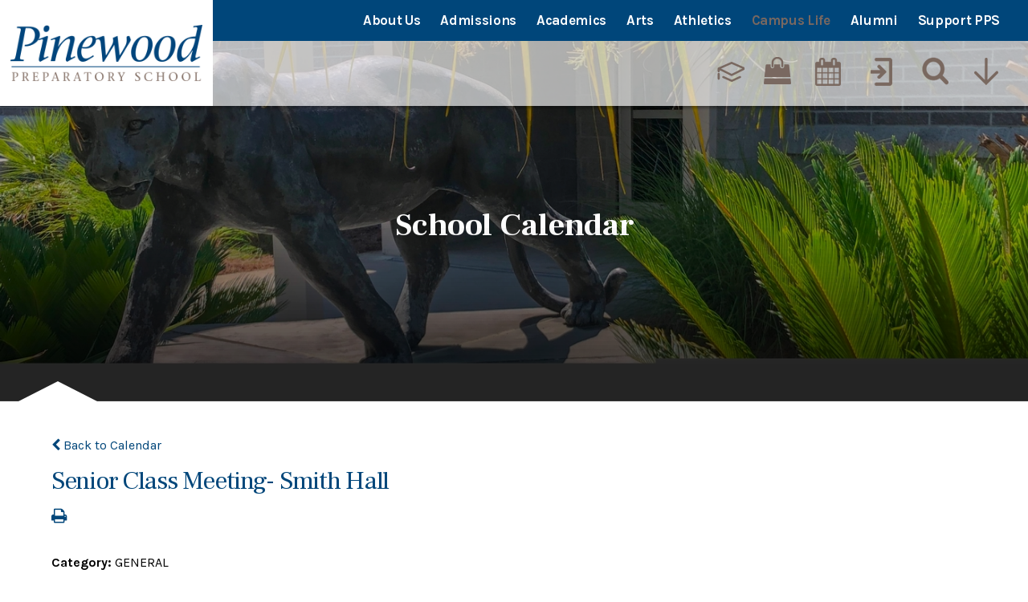

--- FILE ---
content_type: text/html;charset=UTF-8
request_url: https://www.pinewoodprep.com/pro/responsive/tools/includes/events/event_view.cfm?detailid=320379&event_type=renweb&memberid=2705&eventid=6001
body_size: 29864
content:
<!DOCTYPE html>
<html lang="en">
<head>
<meta charset="utf-8">
<meta name="viewport" content="width=device-width,user-scalable=no,initial-scale=1.0,minimum-scale=1.0,maximum-scale=1.0">

    <meta name="robots" content="index,follow" />

<link href="https://www.pinewoodprep.com/pro/responsive/css/global.css?v=20241007065900" rel="stylesheet" type="text/css" />  



<link href="https://www.pinewoodprep.com/css.css?v=8" rel="stylesheet" type="text/css" />


	<link href="https://www.pinewoodprep.com/implementation_colors.css?v=8" rel="stylesheet" type="text/css"  />


<link href="https://www.pinewoodprep.com/css_menu.css?v=8" rel="stylesheet" type="text/css" />




<link rel="stylesheet" href="//maxcdn.bootstrapcdn.com/font-awesome/4.3.0/css/font-awesome.min.css">
<link rel="stylesheet" href="https://www.pinewoodprep.com/pro/responsive/css/dis-font/styles.css?v=8" />



<script type="text/javascript" src="//ajax.googleapis.com/ajax/libs/jquery/3.6.3/jquery.min.js" integrity="sha384-Ft/vb48LwsAEtgltj7o+6vtS2esTU9PCpDqcXs4OCVQFZu5BqprHtUCZ4kjK+bpE" crossorigin="anonymous"></script>




<script type="text/javascript" src="../../../js/event_view.js?d=20241210"></script>



<title>Senior Class Meeting- Smith Hall</title>



        <link rel="shortcut icon" href="https://www.pinewoodprep.com/favicon.ico" />
    
</head>




<body id="bodydiv" class="standalone_page">

<script>
	
	 $( document ).ready(function() {
		 $('.middle_column ').prepend("<a id='content-start'></a>")
	 });
</script>
<div id="skip-nav"><a href="#content-start">Skip Navigation</a></div>

<section id="main_sec">

<!--header-->
    <header>
        <a href="#mainnav" class="mobilemenu"><span></span>Menu</a> 
        <a href="javascript:void(0)" class="close"></a>    
        <div id="logo">
            <a href="https://www.pinewoodprep.com/"><img src="/custom/images/logo.png" alt=""></a>
        </div>
		<div class="top_bar">
           <div class="centering">
   <!--mainnav-->
			
    <nav id="mainnav">
		<ul id="topnav" class="nav">
			
				<li class="nav-item nav-item2  first drop1_haschildren">
					<a href="/about-us/"  class="m2 link">About Us</a>
					
						
						<div class="drop_level2_wrapper">
<ul>
<li class="sn_first"><a href="https://www.pinewoodprep.com/about-us/" class="ln ln_first">About Us</a>  </li>

<li><a href="https://www.pinewoodprep.com/editoruploads/files/Pinewood_Prep_StrategicPlan_2021_final_medres_no_crops.pdf" target="_blank" class="ln drop1_haschildren">The 2020-2025 Pinewood Path | Strategic Plan</a>    <div class="drop_level2_wrapper_mobile"><ul>
      <li><a href="https://www.pinewoodprep.com/about-us/pinewoodcares.cfm" class="drop2 drop2_first">Pinewood Cares</a>
      </li>
      <li><a href="https://www.pinewoodprep.com/about-us/distancelearning.cfm" class="drop2 drop2_last">Virtual Learning Resources</a>
      </li>
    </ul></div>
  </li>

<li><a href="https://www.pinewoodprep.com/about-us/fast-facts.cfm" class="ln">Fast Facts</a>  </li>

<li><a href="https://www.pinewoodprep.com/about-us/board-trustees.cfm" class="ln">Board of Trustees</a>  </li>

<li><a href="https://www.pinewoodprep.com/about-us/faculty-directory.cfm" class="ln">Faculty and Staff Directory</a>  </li>

<li><a href="https://www.pinewoodprep.com/about-us/parent-involvement.cfm" class="ln drop1_haschildren">Parent Involvement</a>    <div class="drop_level2_wrapper_mobile"><ul>
      <li><a href="https://www.pinewoodprep.com/about-us/pto-news.cfm" class="drop2 drop2_first drop2_last">Pinewood PTO News</a>
      </li>
    </ul></div>
  </li>

<li><a href="https://www.pinewoodprep.com/about-us/employment.cfm" class="ln">Employment</a>  </li>

<li><a href="https://www.pinewoodprep.com/about-us/directions.cfm" class="ln">Directions to Campus</a>  </li>

<li class="sn_last"><a href="https://www.pinewoodprep.com/about-us/master-teachers.cfm" class="ln ln_last">Master Teachers</a>  </li>

</ul>
</div>
					
				</li>
				
				<li class="nav-item nav-item3  drop1_haschildren">
					<a href="/admissions/"  class="m3 link">Admissions</a>
					
						
						<div class="drop_level2_wrapper">
<ul>
<li class="sn_first"><a href="https://www.pinewoodprep.com/admissions/" class="ln ln_first drop1_haschildren">Admissions</a>    <div class="drop_level2_wrapper_mobile"><ul>
      <li><a href="http://www.pinewoodprep.com/editoruploads/files/FAQs_for_Admission_Website_Pages.pdf" target="_blank" class="drop2 drop2_first drop2_last">Frequently Asked Questions</a>
      </li>
    </ul></div>
  </li>

<li><a href="https://www.pinewoodprep.com/admissions/schedule-a-tour.cfm" class="ln">Schedule a Tour!</a>  </li>

<li><a href="https://www.pinewoodprep.com/admissions/pk-power-hour.cfm" class="ln">PK Power Hour - Feb. 10</a>  </li>

<li><a href="https://www.pinewoodprep.com/admissions/steps-to-follow.cfm" class="ln">Steps to Follow</a>  </li>

<li><a href="https://pw-sc.client.renweb.com/oa/inquiry.cfm?memberid=743" target="_blank" class="ln">Request Information</a>  </li>

<li><a href="https://www.pinewoodprep.com/admissions/financial-aid.cfm" class="ln">Financial Aid</a>  </li>

<li><a href="https://pw-sc.client.renweb.com/oa/?memberid=743" target="_blank" class="ln">Apply to Pinewood</a>  </li>

<li><a href="https://www.pinewoodprep.com/admissions/2026-2027-admission-calendar.cfm" class="ln">2026-2027 Admission Calendar</a>  </li>

<li><a href="https://www.pinewoodprep.com/editoruploads/files/2026-27%20Financial-Information-Sheet%20(6)%20(2).pdf" target="_blank" class="ln">Tuition & Fees (PK2 - Grade 12)</a>  </li>

<li><a href="https://www.pinewoodprep.com/admissions/international-students.cfm" class="ln">International Students</a>  </li>

<li class="sn_last"><a href="https://www.pinewoodprep.com/admissions/registrar-s-office.cfm" class="ln ln_last">Registrar's Office</a>  </li>

</ul>
</div>
					
				</li>
				
				<li class="nav-item nav-item4  drop1_haschildren">
					<a href="/academics/"  class="m4 link">Academics</a>
					
						
						<div class="drop_level2_wrapper">
<ul>
<li class="sn_first"><a href="https://www.pinewoodprep.com/academics/" class="ln ln_first">Academics</a>  </li>

<li><a href="https://www.pinewoodprep.com/academics/idea-lab.cfm" class="ln">STEAM - IDEA Lab</a>  </li>

<li><a href="https://www.pinewoodprep.com/academics/lower-school.cfm" class="ln">Lower School (PK2 - Grade 5)</a>  </li>

<li><a href="https://www.pinewoodprep.com/academics/middle-school.cfm" class="ln">Middle School (Grades 6 - 8)</a>  </li>

<li><a href="https://www.pinewoodprep.com/academics/high-school.cfm" class="ln">High School (Grades 9 - 12)</a>  </li>

<li><a href="https://www.pinewoodprep.com/academics/leadership-institute.cfm" class="ln drop1_haschildren">Leadership Institute</a>    <div class="drop_level2_wrapper_mobile"><ul>
      <li><a href="https://www.pinewoodprep.com/academics/arts-diploma.cfm" class="drop2 drop2_first drop2_last">Arts Diploma</a>
      </li>
    </ul></div>
  </li>

<li><a href="https://www.pinewoodprep.com/academics/college-counseling.cfm" class="ln">College Counseling</a>  </li>

<li><a href="https://www.educationandtestingsolutions.com/" target="_blank" class="ln">Education & Testing Solutions</a>  </li>

<li class="sn_last"><a href="https://www.pinewoodprep.com/academics/registrar-s-office.cfm" class="ln ln_last">Registrar's Office</a>  </li>

</ul>
</div>
					
				</li>
				
				<li class="nav-item nav-item5  drop1_haschildren">
					<a href="https://www.pinewoodprep.com/arts/fine_arts.cfm"  class="m5 link">Arts</a>
					
						
						<div class="drop_level2_wrapper">
<ul>
<li class="sn_first"><a href="https://www.pinewoodprep.com/arts/fine_arts.cfm" class="ln ln_first">Visual Arts</a>  </li>

<li><a href="https://thebigbluestudios.com/" target="_blank" class="ln">Big Blue Studios (Music Tech & Video Production)</a>  </li>

<li><a href="http://pinewoodstagecompany.com" target="_blank" class="ln">Pinewood Stage Company (MS & HS Theatre)</a>  </li>

<li><a href="https://www.pinewoodprep.com/editoruploads/files/HS%20Engineering%20Diploma%202023(1).pdf" target="_blank" class="ln">Fine Arts Diploma</a>  </li>

<li><a href="https://www.pinewoodprep.com/editoruploads/files/Middle%20School%20Arts%20Rotation%20(1).pdf" target="_blank" class="ln">Middle School Arts Rotation</a>  </li>

<li class="sn_last"><a href="https://www.pinewoodprep.com/arts/music.cfm" class="ln ln_last">Music</a>  </li>

</ul>
</div>
					
				</li>
				
				<li class="nav-item nav-item6  drop1_haschildren">
					<a href="https://schools.snap.app/PinewoodPrep"  class="m6 link">Athletics</a>
					
						
						<div class="drop_level2_wrapper">
<ul>
<li class="sn_first"><a href="https://schools.snap.app/PinewoodPrep" target="_blank" class="ln ln_first">Teams and Schedules</a>  </li>

<li><a href="https://www.pinewoodprep.com/athletics/sportscamps.cfm" class="ln">Summer Sports Camps</a>  </li>

<li><a href="https://www.pinewoodprep.com/athletics/athletics-advertising.cfm" class="ln">Athletics' Advertising</a>  </li>

<li><a href="https://sideline.bsnsports.com/schools/south_carolina/summerville/pinewood-preparatory-school" target="_blank" class="ln">School Store and Spirit Wear</a>  </li>

<li><a href="https://www.pinewoodprep.com/athletics/ezparking.cfm" class="ln">Endzone Club Memberships & VIP Parking</a>  </li>

<li><a href="https://heyzine.com/flip-book/6eced39464.html" target="_blank" class="ln">Winter 2025 Sports Program</a>  </li>

<li class="sn_last"><a href="https://www.pinewoodprep.com/athletics/pinewood-weather-station.cfm" class="ln ln_last">Campus Weather Station</a>  </li>

</ul>
</div>
					
				</li>
				
				<li class="nav-item nav-item7  active drop1_haschildren">
					<a href="/campus-life/"  class="m7 link">Campus Life</a>
					
						
						<div class="drop_level2_wrapper">
<ul>
<li class="sn_first"><a href="https://www.pinewoodprep.com/campus-life/" class="ln ln_first">Campus Life</a>  </li>

<li><a href="https://www.pinewoodprep.com/editoruploads/files/Important%20Dates%2020252026%208625.pdf" target="_blank" class="ln">Important Dates 2025-2026</a>  </li>

<li><a href="https://www.pinewoodprep.com/editoruploads/files/Important%20Dates%202026-2027.pdf" target="_blank" class="ln">Important Dates 2026 - 2027</a>  </li>

<li><a href="https://www.pinewoodprep.com/campus-life/school-calendar.cfm" class="ln">School Calendar</a>  </li>

<li><a href="https://www.pinewoodprep.com/campus-life/dress-code.cfm" class="ln">Uniforms</a>  </li>

<li><a href="https://sideline.bsnsports.com/schools/south_carolina/summerville/pinewood-preparatory-school" target="_blank" class="ln">School Store and Spirit Wear</a>  </li>

<li><a href="https://www.pinewoodprep.com/campus-life/community-service.cfm" class="ln">Community Service</a>  </li>

<li><a href="https://www.pinewoodprep.com/campus-life/guidance.cfm" class="ln">Guidance</a>  </li>

<li><a href="https://www.pinewoodprep.com/campus-life/extendedcare.cfm" class="ln">Extended Care</a>  </li>

<li class="sn_last"><a href="https://www.pinewoodprep.com/editoruploads/files/Cafe/2025%202026%20Cafeteria%20Price%20List.pdf" target="_blank" class="ln ln_last">2025-2026 Cafeteria Price List</a>  </li>

</ul>
</div>
					
				</li>
				
				<li class="nav-item nav-item8  drop1_haschildren">
					<a href="/alumni/"  class="m8 link">Alumni</a>
					
						
						<div class="drop_level2_wrapper">
<ul>
<li class="sn_first"><a href="https://www.pinewoodprep.com/alumni/" class="ln ln_first">Welcome Alumni</a>  </li>

<li><a href="https://www.pinewoodprep.com/alumni/notes-updates.cfm" class="ln drop1_haschildren">Alumni Notes & Updates</a>    <div class="drop_level2_wrapper_mobile"><ul>
      <li><a href="https://forms.gle/vNpXBrH5PyxeZqqJ7" target="_blank" class="drop2 drop2_first drop2_last">Update Your Contact Info</a>
      </li>
    </ul></div>
  </li>

<li><a href="https://www.pinewoodprep.com/alumni/all-class-summer-reunion.cfm" class="ln">All Classes Summer Reunion</a>  </li>

<li class="sn_last"><a href="https://docs.google.com/forms/d/e/1FAIpQLSe7sQp6DTR9SejkLLMaxkCn3b9sMQBNzGLGQGVo6Agge7JR6g/viewform?usp=header" target="_blank" class="ln ln_last">Send a Panther a Note</a>  </li>

</ul>
</div>
					
				</li>
				
				<li class="nav-item nav-item9  last drop1_haschildren">
					<a href="/support-pps/"  class="m9 link">Support PPS</a>
					
						
						<div class="drop_level2_wrapper">
<ul>
<li class="sn_first"><a href="https://www.pinewoodprep.com/support-pps/" class="ln ln_first drop1_haschildren">Support Pinewood</a>    <div class="drop_level2_wrapper_mobile"><ul>
      <li><a href="https://www.pinewoodprep.com/support-pps/annualgiving.cfm" class="drop2 drop2_first drop2_last">Make a Donation Today!</a>
      </li>
    </ul></div>
  </li>

<li><a href="https://www.pinewoodprep.com/support-pps/golf25.cfm" class="ln">Golf Classic</a>  </li>

<li><a href="https://heyzine.com/flip-book/508e1ba092.html" target="_blank" class="ln">Pinewood Giving Opportunities</a>  </li>

<li><a href="https://www.pinewoodprep.com/support-pps/ds.cfm" class="ln">Dan Stone Tribute</a>  </li>

<li class="sn_last"><a href="https://www.pinewoodprep.com/support-pps/gala.cfm" class="ln ln_last">16th Biennial Gala</a>  </li>

</ul>
</div>
					
				</li>
				
		</ul>            
	</nav>

	<!--mainnav-->    
           </div>
       </div>
	<!--utilitynav-->
		<div class="utility_nav">
			<div class="centering">
			
				<ul>
					<li><a href="https://pw-sc.client.renweb.com/pwr/" target="_blank" ><?xml version="1.0" standalone="no"?><!-- Generator: Gravit.io --><svg xmlns="http://www.w3.org/2000/svg" xmlns:xlink="http://www.w3.org/1999/xlink" style="isolation:isolate" viewBox="0 0 95 70" width="95" height="70"><defs><clipPath id="_clipPath_34ZgpktlVLwkkhXtST6X5GEZMxFBnOr8"><rect width="95" height="70"/></clipPath></defs><g clip-path="url(#_clipPath_34ZgpktlVLwkkhXtST6X5GEZMxFBnOr8)"><g><path d=" M 47.496 41.567 L 12.865 24.312 L 47.496 9.11 L 82.126 24.312 L 47.496 41.567 Z  M 93.393 23.857 C 93.389 23.813 93.387 23.768 93.381 23.724 C 93.376 23.679 93.366 23.635 93.36 23.59 C 93.354 23.55 93.348 23.51 93.34 23.469 C 93.335 23.44 93.332 23.411 93.326 23.382 C 93.32 23.352 93.31 23.324 93.302 23.295 C 93.294 23.268 93.286 23.241 93.278 23.214 C 93.268 23.177 93.259 23.14 93.247 23.103 C 93.235 23.066 93.218 23.03 93.205 22.993 C 93.185 22.936 93.164 22.879 93.141 22.823 C 93.129 22.796 93.122 22.768 93.11 22.74 C 93.097 22.712 93.081 22.685 93.068 22.657 C 93.062 22.646 93.06 22.634 93.054 22.622 C 93.048 22.61 93.039 22.6 93.033 22.588 C 93.018 22.56 93.006 22.532 92.99 22.504 C 92.974 22.475 92.955 22.449 92.937 22.421 C 92.9 22.357 92.861 22.295 92.82 22.234 C 92.804 22.21 92.79 22.184 92.774 22.161 C 92.756 22.136 92.736 22.113 92.718 22.089 C 92.698 22.063 92.679 22.037 92.659 22.013 C 92.643 21.994 92.63 21.973 92.614 21.954 C 92.596 21.934 92.576 21.916 92.558 21.896 C 92.506 21.837 92.451 21.781 92.394 21.725 C 92.376 21.708 92.361 21.688 92.343 21.671 C 92.323 21.653 92.302 21.636 92.282 21.618 C 92.25 21.589 92.217 21.561 92.185 21.534 C 92.17 21.522 92.155 21.508 92.14 21.496 C 92.123 21.482 92.103 21.471 92.086 21.457 C 92.017 21.405 91.946 21.355 91.872 21.307 C 91.857 21.298 91.843 21.286 91.828 21.277 C 91.811 21.266 91.792 21.257 91.774 21.246 C 91.724 21.216 91.673 21.187 91.622 21.16 C 91.608 21.153 91.596 21.145 91.582 21.138 C 91.567 21.13 91.55 21.124 91.535 21.117 C 91.486 21.093 91.446 21.06 91.397 21.039 L 48.842 2.358 C 48.835 2.355 48.828 2.354 48.82 2.351 C 48.814 2.348 48.808 2.343 48.801 2.34 C 48.794 2.337 48.786 2.336 48.779 2.333 C 48.677 2.291 48.572 2.264 48.466 2.232 C 48.434 2.223 48.401 2.209 48.368 2.2 C 48.335 2.191 48.302 2.182 48.27 2.172 C 48.239 2.165 48.208 2.152 48.177 2.146 C 48.169 2.144 48.162 2.141 48.154 2.139 C 48.146 2.138 48.138 2.138 48.13 2.137 C 48.064 2.124 47.996 2.123 47.929 2.114 C 47.883 2.11 47.838 2.102 47.792 2.099 C 47.746 2.094 47.7 2.092 47.654 2.087 C 47.609 2.085 47.564 2.076 47.519 2.075 C 47.511 2.075 47.503 2.074 47.495 2.074 C 47.487 2.074 47.479 2.075 47.471 2.075 C 47.431 2.076 47.392 2.084 47.352 2.085 C 47.307 2.09 47.261 2.093 47.215 2.097 C 47.17 2.101 47.124 2.109 47.079 2.112 C 47.006 2.121 46.932 2.123 46.859 2.137 C 46.851 2.138 46.844 2.138 46.836 2.14 C 46.828 2.141 46.821 2.145 46.813 2.146 C 46.784 2.152 46.757 2.163 46.728 2.17 C 46.696 2.18 46.662 2.19 46.629 2.198 C 46.596 2.207 46.562 2.221 46.529 2.231 C 46.423 2.263 46.316 2.29 46.213 2.333 C 46.206 2.336 46.199 2.337 46.192 2.34 C 46.185 2.343 46.179 2.347 46.172 2.35 C 46.164 2.353 46.156 2.354 46.149 2.358 L 3.708 20.989 C 3.583 21.039 3.468 21.105 3.351 21.169 C 3.317 21.187 3.283 21.204 3.25 21.224 C 3.176 21.268 3.1 21.308 3.03 21.358 C 2.967 21.401 2.914 21.454 2.855 21.501 C 2.8 21.544 2.747 21.587 2.695 21.634 C 2.647 21.677 2.597 21.717 2.552 21.764 C 2.492 21.825 2.44 21.892 2.385 21.958 C 2.334 22.018 2.286 22.079 2.239 22.142 C 2.212 22.18 2.182 22.213 2.157 22.252 C 2.102 22.333 2.057 22.419 2.01 22.505 C 1.988 22.546 1.957 22.58 1.936 22.622 C 1.917 22.661 1.909 22.701 1.892 22.74 C 1.882 22.763 1.868 22.783 1.858 22.807 C 1.817 22.904 1.786 23.003 1.754 23.103 C 1.724 23.196 1.696 23.288 1.675 23.382 C 1.65 23.495 1.633 23.608 1.62 23.724 C 1.607 23.828 1.596 23.932 1.593 24.036 C 1.591 24.122 1.593 24.208 1.597 24.294 L 1.597 33.119 C 1.597 34.975 3.102 36.481 4.959 36.481 C 6.816 36.481 8.321 34.975 8.321 33.119 L 8.321 29.56 L 8.321 29.559 L 46.001 48.335 C 46.009 48.34 46.018 48.34 46.026 48.344 C 46.026 48.344 46.026 48.345 46.026 48.345 C 46.027 48.345 46.027 48.345 46.028 48.346 C 46.243 48.449 46.466 48.531 46.698 48.587 C 46.699 48.587 46.699 48.587 46.7 48.587 C 46.7 48.587 46.701 48.587 46.701 48.587 C 46.736 48.596 46.77 48.601 46.805 48.609 C 46.805 48.609 46.806 48.609 46.807 48.609 C 46.808 48.609 46.808 48.609 46.809 48.609 C 47.034 48.657 47.262 48.688 47.494 48.688 C 47.494 48.688 47.494 48.688 47.495 48.688 C 47.495 48.688 47.495 48.688 47.496 48.688 C 47.496 48.688 47.496 48.688 47.496 48.688 C 47.497 48.688 47.497 48.688 47.497 48.688 C 47.729 48.688 47.957 48.657 48.182 48.609 C 48.183 48.609 48.183 48.609 48.184 48.609 C 48.185 48.609 48.186 48.609 48.187 48.609 C 48.221 48.601 48.255 48.596 48.29 48.587 C 48.29 48.587 48.291 48.587 48.291 48.587 C 48.292 48.587 48.292 48.587 48.293 48.587 C 48.524 48.531 48.748 48.449 48.963 48.346 C 48.964 48.345 48.964 48.345 48.965 48.345 C 48.965 48.345 48.965 48.344 48.965 48.344 C 48.973 48.34 48.982 48.34 48.991 48.335 L 91.545 27.13 C 91.58 27.113 91.608 27.088 91.643 27.069 C 91.656 27.062 91.672 27.056 91.686 27.048 C 91.709 27.035 91.729 27.02 91.753 27.006 C 91.817 26.968 91.881 26.929 91.943 26.886 C 91.964 26.871 91.989 26.859 92.01 26.843 C 92.03 26.83 92.049 26.815 92.068 26.801 C 92.095 26.78 92.123 26.76 92.15 26.739 C 92.166 26.727 92.182 26.716 92.198 26.703 C 92.211 26.693 92.222 26.679 92.235 26.668 C 92.26 26.647 92.281 26.623 92.305 26.601 C 92.386 26.527 92.468 26.456 92.541 26.375 C 92.555 26.359 92.569 26.342 92.582 26.326 C 92.594 26.313 92.604 26.3 92.615 26.287 C 92.637 26.26 92.659 26.235 92.68 26.209 C 92.747 26.125 92.806 26.035 92.864 25.946 C 92.872 25.934 92.881 25.923 92.889 25.91 C 92.903 25.889 92.92 25.869 92.933 25.848 C 92.945 25.828 92.955 25.806 92.966 25.786 C 92.971 25.779 92.973 25.771 92.978 25.764 C 92.999 25.724 93.021 25.683 93.042 25.642 C 93.062 25.603 93.078 25.561 93.096 25.521 C 93.104 25.503 93.116 25.487 93.124 25.469 C 93.129 25.456 93.131 25.443 93.137 25.431 C 93.148 25.402 93.163 25.374 93.175 25.344 C 93.186 25.316 93.192 25.287 93.203 25.258 C 93.222 25.205 93.238 25.152 93.254 25.099 C 93.266 25.061 93.281 25.023 93.291 24.985 C 93.302 24.948 93.308 24.909 93.318 24.871 C 93.325 24.841 93.332 24.812 93.338 24.782 C 93.345 24.752 93.354 24.723 93.359 24.693 C 93.364 24.663 93.365 24.634 93.369 24.604 C 93.374 24.567 93.377 24.531 93.381 24.494 C 93.385 24.449 93.393 24.405 93.397 24.36 C 93.399 24.315 93.399 24.27 93.401 24.226 C 93.402 24.191 93.405 24.158 93.405 24.124 C 93.405 24.095 93.408 24.066 93.407 24.036 C 93.407 24.006 93.402 23.977 93.4 23.947 C 93.398 23.917 93.395 23.887 93.393 23.857 Z "/><path d=" M 73.631 48.999 L 48.04 60.83 L 47.992 60.806 L 47.919 60.842 L 21.328 48.98 C 19.634 48.228 17.646 48.985 16.889 50.681 C 16.132 52.376 16.893 54.364 18.589 55.121 L 46.517 67.58 C 46.519 67.58 46.52 67.582 46.523 67.583 C 46.527 67.585 46.53 67.586 46.534 67.588 L 46.57 67.603 C 46.756 67.69 46.95 67.757 47.149 67.809 C 47.165 67.813 47.18 67.821 47.196 67.826 C 47.231 67.834 47.266 67.84 47.3 67.848 C 47.323 67.852 47.345 67.851 47.368 67.855 C 47.533 67.887 47.701 67.906 47.87 67.912 C 47.911 67.914 47.951 67.926 47.992 67.926 C 48.033 67.926 48.074 67.914 48.115 67.912 C 48.286 67.906 48.454 67.886 48.621 67.855 C 48.641 67.851 48.661 67.852 48.681 67.848 C 48.685 67.847 48.69 67.846 48.694 67.845 C 48.698 67.844 48.701 67.843 48.705 67.843 C 48.732 67.837 48.76 67.833 48.787 67.826 C 48.804 67.821 48.821 67.812 48.838 67.807 C 49.044 67.754 49.245 67.683 49.438 67.591 C 49.446 67.588 49.453 67.587 49.461 67.583 C 49.468 67.58 49.474 67.574 49.482 67.571 L 76.452 55.102 C 78.137 54.323 78.872 52.324 78.093 50.639 C 77.314 48.954 75.316 48.22 73.631 48.999 Z "/><path d=" M 4.959 38.182 C 3.102 38.182 1.597 39.688 1.597 41.544 L 1.597 57.709 C 1.597 59.565 3.102 61.071 4.959 61.071 C 6.816 61.071 8.321 59.565 8.321 57.709 L 8.321 41.544 C 8.321 39.688 6.816 38.182 4.959 38.182 Z "/></g></g></svg></a></li>
					<li><a href="http://www.landsend.com/pp/SchoolSearch.html?action=landing&selectedSchoolNum=900120635" target="_blank"><i class="fa fa-shopping-bag"></i></a></li>
					<a href="/calendar.cfm" title="Calendar"><li class="util1"></li></a>
					<a href="/admissions/" title="Admissions"><li class="util2"></li></a>
					
					
					<li class="search_img"><a href="javascript:void(0)" class="search" title="Search" aria-label="Search"></a>
						<form id="cse-search-box" action="/search.cfm" class="search_field">
						<form id="cse-search-box" action="https://www.pinewoodprep.com/search.cfm" class="search_field">
							<fieldset>
								<input id="cof" name="cof" type="hidden" value="FORID:11" />
								<input type="hidden" name="ie" value="UTF-8" />
								<input type="hidden" name="sa" id="sa">
								<input type="search" class="field" name="q" id="q" placeholder="Search...">
							</fieldset>
						</form>
					</li>
					
					
					<li class="utility_nav_icon"><a href="javascript:void(0)" title="Utility Navigation" aria-label="Utility Navigation"></a>
						<ul id="tool_318429">
						
							<li><a href="http://www.pinewoodprep.com/about-us/parent-involvement.cfm" target="_blank">Parent Involvement</a></li>
						
						</ul>
					</li>
					
				</ul>
			
			</div>
		</div>
	<!--utilitynav-->						
		<a href="javascript:void(0)" class="mobilemenu_close"></a> 
	</header>
<!--header-->

	<div class="inside" id="banner" style="background-image:url(https://www.pinewoodprep.com/banner26_2.jpg);">
        <div class="centering">
			
				<div id="page_heading">
					<h1>School Calendar</h1>
				</div>
			         
        </div>
    </div>

<section id="main_container" class="full">
	<div class="centering">


<div class="middle_column"> 
    	<a href="https://www.pinewoodprep.com/campus-life/school-calendar.cfm?day=1&month=3&year=2023#event6001" class="backlink"><span class="fa fa-chevron-left"></span> Back to Calendar</a>
    
	<div class="event_top">
    	
    	<div class="event_header">
        	<h1 class="tool_headline1">Senior Class Meeting- Smith Hall</h1>
            <div class="icon_row">
            	<a href="single_event_print.cfm?eventid=6001&detailid=320379&event_type=renweb&memberid=2705" target="_blank" title="Print"><span class="fa fa-print"></span></a>
                             
            </div>
            <div class="event_data">
            	<p><span>Category: </span>GENERAL</p> 
					<p><span>Date: </span> March 1, 2023</p>
					
						<p><span>Time: </span> 11:00 AM - 12:00 PM</p>
					
                	<p><span>Contact: </span> Hamilton</p>
                
            </div>
            
                <div class="event_location">
                    <div class="location_label text_match">
                    	<span>Location:</span>
                    </div>
                    <div class="location text_match">
                    	Smith Hall 
					</div>
                </div>
            
        </div>
        
        <div class="event_text">
        	                
        </div>
        
    </div>
    </div>

<div class="nav-drop"></div>
</div>
</section>

<!--footer part-->
    <footer>
    	<div class="footer-bar">
        	<div class="centering">            
                <div id="footer_logo"><a href="https://www.pinewoodprep.com/"><img src="/custom/images/footer_logo.png" alt=""></a></div>         
            	<div class="address">                	
                    <h5>Pinewood Preparatory School</h5>
					<address>					
					
                        <span>
							1114 Orangeburg Road <br />Summerville , SC 29483
						</span>
                        <span>Phone: <a href="tel:(843) 873-1643">(843) 873-1643</a></span> <span>Fax: (843) 535-0688</span> <a href="mailto:info@pinewoodprep.com">Email Us</a> | <a href="/map/">Map</a> 
                    </address>
				</div>                
                <ul class="social">
				<li><a href="https://www.pinterest.com/pinewoodprep/" target="_blank"><i class="fa fa-pinterest-p"></i></a></li> <li><a href="https://twitter.com/pinewoodpanther" target="_blank"><i class="fa fa-twitter"></i></a></li> <li><a href="https://www.instagram.com/pinewoodpanther/" target="_blank"><i class="fa fa-instagram"></i></a></li> <li><a href="https://www.youtube.com/channel/UCyvakfiXG1I9sFJiOsfoXqQ" target="_blank"><i class="fa fa-youtube-play"></i></a></li> <li><a href="https://www.facebook.com/Pinewoodprep/" target="_blank"><i class="fa fa-facebook-f"></i></a></li> 
				</ul>
				<div class="accred">
					<a href="https://www.scisa.org/" target="_blank"><img src="/custom/images/sciaa.png" /></a>
					<a href="https://www.sais.org/" target="_blank"><img src="/custom/images/sais.png" /></a>
					<a href="https://palmettoschools.org/" target="_blank"><img src="/custom/images/pais.png" /></a>
					<a href="http://nais.org/" target="_blank"><img src="/custom/images/nais.png" /></a>
				</div>
			</div>
        </div>
		<div class="copyright-bar">
        	<div class="centering">
				<span>&copy; 2026 <a href="https://www.pinewoodprep.com/">Pinewood Preparatory School</a></span>
					
								
            	<a href="https://factsmgt.com/products/education-technology/website-services/" class="ss" target="_blank"><img src="https://www.pinewoodprep.com/pro/cms-logo.png" alt="FACTS Website Services"></a> 
				
            </div>
        </div>
        <a href="javascript:void(0)" class="back-top"></a>
    </footer>
<!--footer part-->

</section>
<!--main_sec -->


    <script type="text/javascript" src="/pro/js/view.js?v=1"></script>


<script src="/custom/js/jquery.mmenu.min.all.js"></script>
<script src="/custom/js/slick.min.js"></script>
<script src="/custom/js/custom.js?d=20230907"></script>
<script type="text/javascript">
	$(document).ready(function() {
	// Script for mobile left/right inside nav
		$(window).bind("load", function() {
			if($(window).width() < 767){
				NavHTML = $('#inside_nav').clone();
				$('#inside_nav').hide();
				$('.nav-drop').before('<div class="apnd"></div>')
				$('.apnd').append(NavHTML)
			}else{
				$('.apnd').remove();
				$('#inside_nav').show();
				}
			})

		$(window).resize(function(){
		if($(window).width() < 767){
		NavHTML = $('#inside_nav').clone();
		$('#inside_nav').hide();
		if(!$('.wrapper').hasClass('apnd')){
			$('.nav-drop').before('<div class="apnd"></div>')
			$('.apnd').append(NavHTML)
			}
		}else{
			$('.apnd').remove();
			$('#sidebar').show();
			}
		});
	// END Script for mobile left/right inside nav
	
	// Right Sidebar images and buttons
		/*$('.right_content img').wrap('<div class="right_img"></div>');
		$('.right_img').unwrap();*/
		$('.right_content p').has('#button').addClass('button_part');
		
	//backlink for standalone pages
		$("a.backlink").prop("href", "/calendar.cfm");
	});
	
	//calendar category dropdown width
	if ( $(window).width() > 1023 ){
		var calmenuwidth = $(window).width() * 0.8;
		$('.calendar_options ul.category').css({"width": calmenuwidth + "px"});
	}
	
	if ( $(window).width() < 1024 ){
		var calmenuwidth = $(window).width() * 0.9;
		$('.calendar_options ul.category').css({"width": calmenuwidth + "px"});
	}
	
	$(window).resize(function(){
		if ( $(window).width() > 1023 ){
			var calmenuwidth = $(window).width() * 0.8;
			$('.calendar_options ul.category').css({"width": calmenuwidth + "px"});
		}
		
		if ( $(window).width() < 1024 ){
			var calmenuwidth = $(window).width() * 0.9;
			$('.calendar_options ul.category').css({"width": calmenuwidth + "px"});
		}
	});
	
	//top spacer for no cat pages
	if ( $(".no-cat-spacer").length > 0 || $(window).width() > 767 ){
		var headerheight = $("header").height();
		$(".no-cat-spacer").css({"height": headerheight + "px"});
	}
	
	$(window).resize(function(){
		if ( $(".no-cat-spacer").length > 0 || $(window).width() > 767 ){
			var headerheight = $("header").height();
			$(".no-cat-spacer").css({"height": headerheight + "px"});
		}
	});
</script>

</body>

</html> 

--- FILE ---
content_type: text/css
request_url: https://www.pinewoodprep.com/css.css?v=8
body_size: 40318
content:
@import url('https://fonts.googleapis.com/css?family=Frank+Ruhl+Libre:300,400,500,700,900|Karla:400,400i,700,700i');
@import url('custom/css/jquery.mmenu.all.css');
@import url('custom/css/slick.css');
@import url('https://stackpath.bootstrapcdn.com/font-awesome/4.7.0/css/font-awesome.min.css');

/*
font-family: 'Karla', sans-serif;
font-family: 'Frank Ruhl Libre', serif;
*/

/*****RESET*****/
@import url("custom/css/reset.css");
.home *, header *, footer * { margin: 0px; padding: 0px; -webkit-font-smoothing:antialiased; box-sizing: border-box; -webkit-box-sizing: border-box; -webkit-text-size-adjust:none; }
html, body { height: 100vh; width: 100%; font-size: 16px; line-height: 20px; color: #000000; background: #ffffff; font-family: 'Karla', sans-serif; }
/* html, body, div, span, applet, object, iframe,h1, h2, h3, h4, h5, h6, p, blockquote, pre,a, abbr, acronym, address, big, cite, code,del, dfn, em, img, ins, kbd, q, s, samp,small, strike, strong, sub, sup, tt, var,b, u, i, center,dl, dt, dd,fieldset, form, label, legend,table, caption, tbody, tfoot, thead, tr, th, td,article, aside, canvas, details, embed, figure, figcaption, footer, header, hgroup, menu, nav, output, ruby, section, summary,time, mark, audio, video { margin: 0; padding: 0; border: 0; vertical-align: baseline; } */

article, aside, details, figcaption, figure, footer, header, hgroup, menu, nav, section { display: block; }

/* input { -webkit-appearance: none; border-radius: 0; -webkit-border-radius: 0; }   */

*::-webkit-input-placeholder{opacity:0.80; } 
*::-moz-placeholder{opacity:0.80; } 
*:-ms-input-placeholder{opacity:0.80; }

/*****GENERAL*****/
a{color:#00467a; text-decoration:none; transition:all 0.3s; -webkit-transition: all 0.3s; -ms-transition: all 0.3s; }
a:hover { text-decoration: none; }
a:focus { outline: none; }
.home ul, header ul, footer ul { list-style: none; margin: 0px; }
.clear { clear: both; overflow: hidden; }
img { border: 0px; outline: none; display: inline-block; max-width: 100%; }
h1, h2, h3, h4, h5, h6 { font-weight: 700;  }
input, textarea { font-family: 'Karla', sans-serif; transition: all 0.3s; -webkit-transition: all 0.3s; }
input:focus, textarea:focus { outline: none; }
p { line-height: 28px; padding-bottom: 25px; }
p a{color:#00467a; font-weight:700; display:inline-block; vertical-align: top; }
p a:hover{text-decoration:underline;}

h1{font-size:46px; line-height:54px; font-weight:700; font-family: 'Frank Ruhl Libre', serif; }
h2{font-size:33px; color:#00467a; line-height:37px; font-weight:500; font-family: 'Frank Ruhl Libre', serif; }
h3{ letter-spacing: -0.04em; font-size:32px; color:#00467a; line-height:36px; font-weight: 400;  }
.tool_headline1{ letter-spacing: -0.04em; font-size:32px; color:#00467a; line-height:36px; font-weight: 400;  }
h4{ font-size:23px; letter-spacing: 0.02em; text-transform:uppercase; color:#00467a; line-height:27px; font-style:italic; font-weight:700; }
.tool_headline2{ font-size:23px; letter-spacing: 0.02em; text-transform:uppercase; color:#00467a; line-height:27px; font-style:italic; font-weight:700; }
h5{ font-size:23px; color:#00467a; line-height:33px; font-weight:400; font-family: 'Frank Ruhl Libre', serif; display: inline-block; width: calc(100% - 90px);}
h5{text-align:center; margin: 25px 0px; padding: 20px 45px; border-top: 2px solid #00467a; border-bottom: 2px solid #00467a; position: relative; }
h6{ font-size:22px; line-height:26px; font-family: 'Frank Ruhl Libre', serif; font-weight:400; color: #000000}

.alignright{ float:right; margin:0 10px 10px 20px; }
.alignleft{ float:left; margin:14px 25px 10px 0; }

[href^="tel"] { cursor: default; }
[href^="tel"]:hover { text-decoration: none; }

blockquote { text-align:center; margin: 0px 0 40px; padding: 20px 45px; border-top: 2px solid #00467a; border-bottom: 2px solid #00467a; position: relative; }
blockquote h1, blockquote h2, blockquote h3, blockquote h4 ,blockquote h5, blockquote h6, blockquote p, blockquote span, blockquote a{ font-size:23px; color:#00467a; line-height:33px; font-weight:400; font-family: 'Frank Ruhl Libre', serif; padding: 0px !important; margin: 0px !important;}

.read_more { font-size: 12px; font-weight:700; padding: 0 25px; min-width:120px; line-height: 35px; display:inline-block; vertical-align: top; border: 1px solid #00467a; color:#00467a; text-align:center; border-radius: 25px; -webkit-border-radius: 25px; -ms-border-radius: 25px; text-transform:uppercase; }
.read_more:hover { background:#00467a; color:#ffffff; box-shadow: 0px 10px 5px rgba(0,0,0,0.1); -webkit-box-shadow: 0px 10px 5px rgba(0,0,0,0.1); -ms-box-shadow: 0px 10px 5px rgba(0,0,0,0.1); }
.read_more.large { font-size: 18px; line-height: 64px; padding: 0 35px; border-radius: 32px; -webkit-border-radius: 32px; -ms-border-radius: 32px; min-width: 215px; } 

.button { border:0; cursor:pointer; font-size: 28px; line-height: 33px; color: #00467a; padding: 38px 30px; border: 2px solid #796860; min-width: 330px;  font-family: 'Frank Ruhl Libre', serif; font-weight:700;  display: inline-block; vertical-align: top; text-align: center; outline: 2px solid transparent; outline-offset:-4px; }
.button:hover { background: #00467a; color:#ffffff; outline-color: #796860; }

.back-top { border: 1px solid #ffffff; position: fixed; bottom: 55px; display: none; right: 15px; z-index: 9999; width: 30px; height: 30px; cursor: pointer; border-radius: 50%; -webkit-border-radius: 50%; transition: opacity 0.2s ease-out; -webkit-transition: opacity 0.2s ease-out; background: #00467a; opacity:0; }
.back-top:after { width: 0px; height: 0px; content: ''; position: absolute; left: 50%; top: 50%; border: 8px solid transparent; border-bottom-color: #ffffff; margin: -12px 0 0 -8px; }
.back-top.show { opacity: 100; }
a.close, a.mobilemenu { display: none; }

.centering { max-width: 1510px; padding: 0 15px; position: relative; margin: auto; }

/****main_sec****/
#main_sec { height: 100vh; width: 100%; min-height: 100%; position: relative; }
.text_center { text-align:center; }
.heading h2 { font-size: 40px; line-height: 48px; }
.heading h2:after { width: 115px; height: 3px; font-size:0; line-height:0; content:''; background:#796860; display:block; margin:35px auto 35px; }

/****header****/
header { width: 100%; box-shadow: 0px 3px 3px rgba(0,0,0,0.3); -webkit-box-shadow: 0px 3px 3px rgba(0,0,0,0.3); -ms-box-shadow: 0px 3px 3px rgba(0,0,0,0.3); position: absolute; left:0; top:0; z-index:9999; background: rgba(255,255,255,0.65); }
header #logo { z-index:9; width: 265px; height: 100%; position:absolute; left:0px; margin: 0; top:0px; background: #ffffff; }
header #logo:before { width: 5000px; height: 100%; content:''; position:absolute; left:-5000px; top:0; background:#ffffff; }
header #logo a img { max-width: 90%; position:absolute; left:0; top:0; bottom:0; margin:auto; right: 0px;}
header .top_bar { width: 100%; background: #00467a; }
header.fixed { position: fixed; -webkit-animation:stickyhead ease-in-out 0.4s 0.1s both;-moz-animation:stickyhead ease-in-out 0.4s 0.1s both;animation:stickyhead ease-in-out 0.4s 0.1s both; background: rgba(255,255,255,0.90) }
header.fixed #logo a img { max-width: 70%; } 

/****INSIDE PAGE****/
#main_container { /* text-align:justify; */ padding: 45px 0 80px 0; width: 100%; /* overflow:hidden; */ }
#main_container p { padding-bottom: 30px;  }
#main_container .alignleft { margin-top:0; }  
#main_container > .centering { display: flex; -webkit-display: flex; -ms-display: flex; flex-wrap:wrap; -webkit-flex-wrap:wrap; -ms-flex-wrap:wrap; }
#main_container h2 { text-transform:uppercase; }
#main_container h6 {  padding: 5px 0 20px;}
#main_container .right_content h6 	{ padding-bottom: 20px; }
#main_container .pull-right { margin: 0 0 20px 40px; }
#main_container.full { padding:45px 0; }
hr { margin: 3px 0 38px; border: none; border-bottom: 1px solid #c3b9b5; }
.full .middle_column { display: block; width: 100%; }
.w_right .middle_column { width: 67.4%; display: inline-block; }
h3.toolhead { padding: 10px 13px; font-size: 32px; line-height: 37px; color: #ffffff; background: #00467a; border-bottom: 4px solid #796860;}
.middle_column h3.toolhead{ margin-bottom: 30px;}
.right_per_detail { overflow: hidden; padding: 0 0 0 30px; }
.right_content { padding: 0px 0px 30px; margin-bottom: 55px; border-bottom: 2px solid #bfbfbf; }
.right_per_detail:last-child .right_content { margin-bottom:0; border:0; }
.right_content h3 { color: #796860; }

.right_content .text { padding: 20px 20px 0px 13px; }
#main_container .right_content .text p { padding-bottom:15px; }
.nav-drop { display: none; }
.right_content img { margin: 0; }

.middle_column.with_right { float: left; }

.middle_column {padding: 0 0 0 44px;}
.middle_column h6:nth-of-type(1) { padding-bottom: 20px; }   
.right_column { width: calc(27% - 2px); border-left: 2px solid #bbbbbd; margin-left: 5%;}
.middle_column.with_right { padding-left:0; width: 68%;}
.middle_column.with_full {  width: 100%; float: left; margin: 0; padding: 0; }

/****page_heading****/
#page_heading { position:absolute; left:0; text-align:center; color: #ffffff; top:56%; width: 100%; transform: translate(0,-50%); -webkit-transform: translate(0,-50%); -ms-transform: translate(0,-50%); }
#page_heading h1:after { display:none; }
#banner.no-banner #page_heading { top: 75%; }


/****footer****/
footer { width: 100%; overflow: hidden; position: relative; background: #454545; border-top: 5px solid #796860; }
.footer-bar { padding: 55px 0 50px; width: 100%; overflow: hidden; border-bottom: 3px solid #796860; background-image: url(custom/images/footer_bg.png); background-repeat: no-repeat; background-position: right bottom;}
footer #footer_logo { display: inline-block; margin: 0 0 0 52px; max-width: 241px; }
footer .address { padding: 12px 0 12px 45px; min-height:200px; margin: 0px 0 0 107px; border-left: 3px solid #796860; display: inline-block; vertical-align: middle; max-width: 40%; width: 100%; }
footer h5 { font-size: 25px; padding: 0px; margin: 0px; letter-spacing: 0.015em; line-height: 30px; font-weight: 700;color:#ffffff; border: none; text-align: left;}
footer address { margin-top: 5px !important;font-size: 15px; text-transform:uppercase; letter-spacing: 0.02em; font-style:normal; line-height: 200%; color:#ffffff; }
footer .social { float: right; margin: 20px 0 0  ; }
footer .social li { float: left; margin: 0 0 0 32px; font-size: 35px;} 
footer .social li a { color:#ffffff; } 
footer .social li a:hover { color:#796860; } 
footer .social li a svg{ fill:#ffffff; width: 35px; height: 35px;} 
footer .social li a:hover svg{ fill:#796860; } 
footer address a { color:#ffffff; }
footer address a:hover {text-decoration:underline;}
footer address span { display:block; padding: 0px; margin: 0; line-height: 115%!important; margin-bottom: 10px!important;}
footer .copyright-bar { padding: 14px 0; background:#000000; overflow:hidden; color:#ffffff; width:100%; }
footer .copyright-bar span { float: left; text-transform:uppercase; padding: 0 0 0 15px; font-size: 13px; line-height: 16px; } 
footer .copyright-bar span a { color:#ffffff; } 
footer .copyright-bar span a:hover { color:#796860; } 
footer .copyright-bar a.ss { float: right; } 

/*****INSIDE PAGE TOOLS****/
.detail_minical .calendar_form .month_header,
.detail_minical .calendar_options,
.calendar_grid .calendar_grid_headings,
.detail_minical .calendar_grid td,
.calendar_nav,
.calendar_options,
.calendar_grid_day,
.calendar_list_title,
.calendar_list_date,
.slideshow_caption,
.number_pager,
.cycle_overlay,
.post-activity,
.form-item,
.form-label,
.color-button,
.responsive-form input[type="file"],
.responsive-form input, .responsive-form textarea, .responsive-form select,
.news-rss,
.blog_title_all,
.blogtags,
.scrip-writein-row,
.scrip-vendor-name,
.scrip-add-cart-amount,
.scrip-add-cart-qty,
.signup-date,
.grouping-heading,
.login-menu,
.blog-row-header,
.blog-results-row,
.post-nav-left,
.blogattachment,
.header,
.dir-head-link,
.dir-head-back,
.dir-name,
.collapse-btn,
.expandme,
.group-details strong,
.back-to-top,
.profile,
.detail_profiles .staff_header .search_box input[type="text"],
.detail_profiles .popup_box .profile-name,
.detail_profiles .popup_box .profile-title,
.profile-contact,
.detail_profiles .profile-short,
.overlay_details span{font-family: 'Karla', sans-serif;}


/*****HOME PAGE*****/
/*****banner-bar*****/
#banner { z-index:9; height: 100%; width: 100%; min-height:770px;  background-position: center top; overflow: hidden; background-size:cover; position: relative; }
#banner .cycle-slideshow { height: 100%; width: 100%; background: #000; }
#banner .slides {color:#ffffff; position: relative; height: 100%; width: 100%; background-position: center center; background-size:cover; }  
#banner .centering { height: 100%; }
/* #banner .centering:before { width: 5000px; height: 100%; content:''; position:absolute; left:-4530px; top:147px; background: rgba(0,0,0,0.52); z-index:1; } */
#banner .banner_text_bg { width: 485px; height: 100%; content:''; position:absolute; left:0px; top:0px; background: rgba(0,0,0,0.52); z-index:1; }
#banner .inner {  position: relative; color:#ffffff; z-index:2; width: 455px; position:absolute; left:15px; bottom:0; padding: 150px 50px 65px 0; } 
#banner p { font-size: 19px; line-height: 26px; letter-spacing: -0.02em;}
#banner .pager { position:absolute; right:60px; bottom:80px; z-index:999; font-size:0; line-height:0; }
#banner .pager span { width: 25px; height: 25px; cursor: pointer; margin: 0 0 0 15px; display:block; float: left; border-radius: 50%; -webkit-border-radius: 50%; -ms-border-radius: 50%; background: #00467a; }  
#banner .pager span:hover,#banner .pager span.cycle-pager-active { background:#796860; box-shadow:0px 3px 3px rgba(0,0,0,0.5); }
#banner .arrow_btn { float: right; position: relative; width: 36px; height: 36px; transform: rotate(-135deg); margin: 0 5px 0 0; }  
#banner .arrow_btn svg {  width: 36px; height: 36px;}   
#banner .arrow_btn:hover svg path { fill:#ffffff; }
#banner .scroll_page { border-radius:50%; -webkit-border-radius:50%; -ms-border-radius:50%; width: 90px; height: 90px; margin: 0 0 0 -45px; position:absolute; display: block; z-index:999; left: 50%; bottom: -55px; background:#ffffff; padding: 8px 0 0 0; }
#banner .scroll_page svg { width:25px; height:25px; margin:auto; display:block; } 
#banner .scroll_page:hover svg path { fill: #00467a }


#banner.inside { position: relative; height:auto; min-height: 720px; }
#banner.inside .centering:after { z-index:1; width: 0; height:0; content:''; border: 49px solid transparent; border-bottom: 25px solid #ffffff; position:absolute; left:18px; bottom:0;}
#banner.inside .centering { height:auto; min-height: inherit; }
#banner.inside .centering:before { display: none; }
#banner.inside:before { width: 100%; height:100%; content:''; background: rgba(0,0,0,0.3); position:absolute; left:0; top:0; }
#banner.inside:after { width: 100%; height:303px; content:''; background: url(custom/images/banner_shadow.png) left bottom repeat-x; background-size:1px 100%; position:absolute; left:0; bottom:0; }

#banner.inside.no-banner { text-align:center; background: #00467a !important; min-height: 325px;  }
#banner.inside.no-banner:before,#banner.inside.no-banner:after { display: none !important; }
#banner.inside.no-banner #breadcrumbs.one-col { text-align: left; left:0px; padding: 0px; /* right: 0px; */ padding-right:40px; bottom: 30px;}
#banner.inside.no-banner .centering::after { display: none; }

#banner .inner span.divider {border-top: 3px solid #796860; width: 40%; display: block; margin: 10px 0 20px; }

/****breadcrumbs****/
#breadcrumbs { position:absolute; left:0px; /* right: 0px; */ padding: 0 0 0 145px; bottom:15px; font-size: 18px; line-height: 18px; color: #ffffff; z-index:9; overflow: hidden; width: 100%; text-align: left; margin-left: 20px;}
#breadcrumbs a { display:inline-block; vertical-align: top; font-size: 18px; line-height: 18px;  color: #ffffff; position: relative; border-bottom: 2px solid transparent; }
#breadcrumbs a.active,#breadcrumbs a:hover { border-bottom-color:#ffffff; }
#breadcrumbs a.active { font-weight:700; }
#breadcrumbs .breadcrumb_divide { display:inline-block; vertical-align:top; margin: 0 4px; }


/*****SOCIAL-UPDATE-BAR*****/
.social-update-bar { padding: 65px 0 70px; width:auto; overflow: hidden; }
.social-update-bar .row { margin: 0 -27px; display:flex; -webkit-display:flex; -ms-display:flex; flex-wrap:wrap; -webkit-flex-wrap:wrap; -ms-flex-wrap:wrap; justify-content: center;}
.social-update-bar .col3 { width: calc( 33.33% - 30px);; padding: 0 15px; display:flex; -webkit-display:flex; -ms-display:flex; flex-wrap:wrap; -webkit-flex-wrap:wrap; -ms-flex-wrap:wrap;}   
.social-update-bar .inner { position: relative; padding: 32px 35px 65px; width: 100%; border: 1px solid #d0d2d6; }   
.social-update-bar .inner span.event_date{ margin-bottom: 10px;}

.social-update-bar .col3.fb .inner { background-image:url(custom/images/fb_bg_icon.png); background-position: right bottom; background-repeat: no-repeat; background-size: contain;}

.social-update-bar .col3.twitter .inner { background-image:url(custom/images/twitter_bg_icon.png); background-position:left bottom; background-repeat: no-repeat; background-size: contain;}
.social-update-bar .col3.instagram .inner { background-image:url(custom/images/instagram_bg_icon.png); background-position:left top; background-repeat: no-repeat;background-size: 75%;}

/* .social-update-bar .col3.instagram .inner .pic{ display: block; text-align: center; max-width: 65%; margin: 0 auto; float: none; margin-bottom: 25px;}
.social-update-bar .col3.instagram .inner .pic img{ margin: 0 auto;}
.social-update-bar .col3.instagram .inner span.event_date, .social-update-bar .col3.instagram .inner p{ display: block; text-align: left;} */

.social-update-bar ul,.social-update-bar .heading { /* width: 100%; */ }
.social-update-bar .heading { padding-bottom: 10px; text-align: center; color:#00467a; }
.social-update-bar a.pic { float: left; margin:5px 0 0 0; max-width:100px; }
.social-update-bar .text { overflow: hidden; padding: 0 0 20px 20px; }
.social-update-bar .col3 li { width:100%; overflow:hidden; padding-bottom: 38px; }
.social-update-bar .col3 li:last-child { padding-bottom:0px; }
.social-update-bar .date { font-size: 13px; letter-spacing: 0.04em; padding-bottom: 8px; text-transform:uppercase; line-height: 17px; display:block; font-weight:700; color:#796860; }
.social-update-bar p { font-size: 15px; line-height: 25px; }  
.social-update-bar .view_all { font-size: 18px; line-height: 30px;  color:#00467a; font-weight:700; text-transform: uppercase; font-family: 'Frank Ruhl Libre', serif; } 
.social-update-bar .view_all svg { transition:all 0.3s; -webkit-transition:all 0.3s; -ms-transition:all 0.3s; width: 30px; height: 30px; margin: 0 0 0 8px;  transform:rotate(-135deg); -webkit-transform:rotate(-135deg); -ms-transform:rotate(-135deg); display:inline-block; vertical-align: middle; }  
.social-update-bar .view_all:hover { color:#796860; }
.social-update-bar .view_all:hover svg path {fill:#00467a;}
.social-update-bar .view_all:hover svg { transform:rotate(-90deg); -webkit-transform:rotate(-90deg); -ms-transform:rotate(-90deg); }
.social-update-bar .text_center { width: 100%; position:absolute; left:0; bottom:25px; }
.social-update-bar .col3.update a.pic { max-width: 160px; }
.social-update-bar .col3.update .inner ul { padding: 15px 0 0 15px ; } 
.social-update-bar h5 { font-size: 25px; line-height: 30px; letter-spacing: -0.01em; padding-bottom: 15px; font-weight:700; border: none; text-align: left; width: auto; }
.social-update-bar h5 a:hover { color:#796860; }
.social-update-bar .update .date { padding:0 0 2px 0;  }
.social-update-bar .update .text { padding-left:25px; }
.social-update-bar .update li { padding-bottom: 42px; }
.social-update-bar .events .event_date { position: relative; font-size: 66px; line-height: 60px; color: #00467a; font-weight:700; text-transform:uppercase; width: 65px; text-align:center; float: left; }
.social-update-bar .events .event_date small { font-size: 20px; line-height: 20px; vertical-align: top; display:block; }
.social-update-bar .events .event_date:after { content:''; width: 2px; height: 70px; position:absolute; right:-22px; top:5px; background: #796860; }
.social-update-bar .events .inner ul { padding-top:15px; }
.social-update-bar .events .text { padding-left: 45px; padding-bottom:0; }
.social-update-bar .events li { padding-bottom: 35px; }
.social-update-bar .time { padding-bottom:2px; font-size: 16px; line-height: 20px; font-weight:700;  color:#796860; display: block; }

/**** facebook & twitter feed ****/
.social-post{ float: left;}
.social-post:first-child{ margin-top: 0px; margin-bottom: 30px;}
.soc-pic{ max-width: 125px; float: left; margin: 0px 10px 30px 0px;}

/*** instagram feed ***/
.instagram .social-post{ float: none;}
.instagram .social-post:first-child{ margin-top: 0px; margin-bottom: 30px;}
.instagram .soc-pic{ max-width: 60%; float: none; margin: 0 auto; display: block; margin-bottom: 1rem;}

/*****STORY-BAR*****/
.story-bar { position: relative; width:auto; overflow: hidden; background: #00467a url(custom/images/story_bg.png) right center no-repeat; background-size: auto 90%; }
.story-bar:after { width: 100%; height: 100%; content:''; position:absolute; left:0; top:0; background:url(custom/images/story_left_bg.png) left center no-repeat; background-size: auto 110%; }
.story-bar.video_option{ padding-bottom: 50px;}
.story-bar .centering { padding: 90px 15px; z-index:1; }
.story-bar .inner { max-width: 1600px; margin:auto; position: relative; z-index:1; }
.story-bar .slider { padding-left: 155px; }
.story-bar .slider .image { margin: 10px 0 45px 0; max-width: 55.5%; float: left; }
.story-bar .slider .text { padding: 0 0 35px 155px; max-width: 56%; float: right; color:#ffffff; width: calc( 56% - 155px);}
.story-bar .slider .image figure { position: relative; display:block; width: 100%; }
.story-bar .slider .image figure img { width: 100%; position: relative; z-index:1; }
.story-bar .slider .image figure iframe{ max-width: 100%;}
.story-bar .slider-nav { z-index:2; position:absolute; left:0; top:47%; transform: translate(0,-50%); -webkit-transform: translate(0,-50%); -ms-transform: translate(0,-50%); }
.story-bar .heading h2 { color:#ffffff; }
.story-bar .heading h2:after { width: 60px; margin:25px 0; }
.story-bar .text p { font-size: 18px; line-height: 30px; }
.story-bar .read_more { color:#ffffff; border-color: #ffffff; margin-top: 30px;}
.story-bar .read_more:hover { background:#796860; color:#ffffff; border-color: transparent; }
.story-bar figure:after { width: 100%; height:100%; content:''; outline: 12px solid #796860; outline-offset:-12px; position:absolute; left: 40px; top: 40px;z-index: -1; }
.story-bar .slider-nav .slides img { width:100%; }
.story-bar .slider-nav { width:120px; }
.story-bar .slick-vertical .slick-slide { cursor: pointer; overflow:hidden; position: relative; border: 1px solid #796860; margin: 5px auto;}
.story-bar .slick-vertical .slick-slide .icon { opacity:0; transition:all 0.3s; -webkit-transition:all 0.3s; -ms-transition:all 0.3s; transform:rotate(-135deg); -webkit-transform:rotate(-135deg); -ms-transform:rotate(-135deg); width: 130px; height: 115px; display:block; background: rgba(0,0,0,0.5); position:absolute; right:-86px; bottom:-65px; }
.story-bar .slick-vertical .slick-slide .icon svg { width: 30px; height:30px; position:absolute; right:5px; top:32px;}
.story-bar .slick-vertical .slick-slide .icon svg path { fill:#ffffff; }
.story-bar .slick-vertical .slick-slide.slick-current .icon ,.story-bar .slick-vertical .slick-slide:hover .icon { opacity:100; }
.story-bar .centering:before {width: 0; height:0; content:''; border: 45px solid transparent; border-top: 22px solid #ffffff; position:absolute; left:125px; top:0;}
.slick-slide{ height: auto !important;}

/***** Section 2 Video***/
#home_play_button{ display: none; position: absolute; top: 50%; margin-top: -15px; left: 50%; margin-left: -15px;}
#home_play_button i{ color: rgba(255,255,255,80); font-size: 60px; text-align: center; font-family: 'fontawesome'; display: inline-block; font-style: normal;}
.story-bar .slider .image figure:hover #home_play_button{ display: block;}

#home_play_button i.fa-pause-circle{ display: none;}


/*****BOTTOM-BAR*****/
.bottom-bar { padding: 102px 0 93px; text-align:center; width:auto; overflow: hidden; }
.bottom-bar .button { margin: 10px 17px; }
.bottom-bar p{ font-weight: bold; padding: 0px 10%;}
.bottom-bar.tool5a {padding-top: 0;}

/******** TOOL FIXES **********/

.calendar_options ul.category{ display: none; list-style: none;}

.calendar_grid_day{
	font-size: 10px !important;
	font-size:0.625rem !important;
}
.detail_minical .calendar_grid .calendar_grid_headings th{
	font-size: 0.875rem !important;
}
.calendar_grid td{
	padding: 0rem !important;
}

.with_both .detail_facultylist .staff_sec tr td.dir-link.right{float: right;}

.detail_profiles .staff_header .profile ul li a{ color: #ffffff !important;}

/*calendar dropdown fix - added by WA on 4/9/19 */
.calendar_options ul.category{ width: 600px; column-count: 4; left: 0px; transform: translateX(-50%); }
.calendar_options ul.category li{ text-align: left;}
.detail_minical .calendar_form {margin-top: 0.5rem;}
.calendar_list {margin-top: 10px;}

/*****ENHANCEMENTS****/
.accred {float:right;}
.accred img {padding-left: 20px;}
/***************************************************************MEDIA QUERIES*******************************************************************/

@media only screen and (max-width: 1509px) {
	.centering { max-width: 1366px; }
	header #logo { margin:0; }
	header #logo a img { max-width: 90%; } 
	#banner .centering::before { top: 107px; }
	#banner { min-height:600px; }
	#banner .pager { bottom: 40px; }
	#banner .inner { padding-bottom: 25px; }
	.social-update-bar .inner { padding: 20px 20px 60px; }  
	.social-update-bar .col3 { padding: 0 15px; }
	.social-update-bar .row { margin: 0 -15px; }
	.heading h2::after { margin: 15px auto; }
	.social-update-bar .col3.update .inner ul { padding:0; }
	.heading h2 { font-size: 35px; line-height: 40px; }
	.social-update-bar p { padding-bottom: 0; }  
	.social-update-bar .col3 li { padding-bottom: 20px; }
	.social-update-bar .col3.update a.pic { max-width: 130px; }
	.social-update-bar .update .text {  padding-left: 20px; }
	.social-update-bar h5 { font-size: 22px; line-height: 26px; }
	.social-update-bar .events .event_date { font-size: 60px; }
	.social-update-bar { padding: 40px 0 50px; }  
	.social-update-bar .events .inner ul { padding-top:0; }
	.story-bar .slider .image { max-width: 50%; }
	.story-bar .slider .text { max-width: 50%; padding-left:50px; width: calc( 50% - 50px);}
	.story-bar .heading h2 br { display:none; }
	.story-bar .heading h2::after { margin:15px 0; }
	.story-bar .text p { font-size: 17px; line-height: 26px; }
	.story-bar .centering { padding: 60px 15px; }
	.bottom-bar { padding: 80px 0; }

	#banner.no-banner #page_heading { top: 65%; }  
	#breadcrumbs { padding: 0 15px; bottom: 35px; }
	#banner.inside { min-height:500px; }
	#banner.inside.no-banner #breadcrumbs { bottom: 15px; }
}

@media only screen and (max-width: 1365px) {
	h1{font-size:40px; line-height:45px; }
	h2{font-size:33px; line-height:37px; }
	h3{ font-size:32px; line-height:36px; }
	h4{ font-size:23px; line-height:27px; }
	h5{ font-size:23px; line-height:33px; }
	h6{ font-size:22px; line-height:26px; }

	.centering { max-width: 1240px; }
	.heading h2 { font-size: 30px; line-height: 35px; }  
	.social-update-bar p { line-height: 22px; }
	.social-update-bar h5 { font-size: 18px; line-height: 22px; }  
	.social-update-bar .events .event_date { font-size: 50px; line-height: 50px; }  
	.social-update-bar .events .event_date::after { height: 60px; }  
	.social-update-bar .text { padding-bottom: 15px; }
	.story-bar figure::after { left:25px; top: 25px;outline-width:8px; outline-offset:-8px; }
	.read_more.large {    border-radius: 32px;    font-size: 18px;    line-height: 50px;    min-width: 180px;    padding: 0 30px;}
	.story-bar .slider .image { margin-bottom: 27px; }
	.story-bar .slider .text { padding-bottom: 20px; }
	.story-bar .centering { padding: 60px 15px 50px; }
	.button { font-size: 22px; line-height: 26px; padding: 20px 20px; min-width:270px; }
	.bottom-bar { padding: 60px 0; }
	footer #footer_logo { margin-left:0; }
	footer .address { margin-left:60px; }
	footer .address { min-height:inherit; }
	
	.read_more{ min-width: auto; padding: 0 10px;}
}

@media only screen and (max-width: 1239px) {
	h1{font-size:35px; line-height:40px; }
	h2{font-size:30px; line-height:34px; }
	h3{ font-size:25px; line-height:30px; }
	h4{ font-size:21px; line-height:25px; }
	h5{ font-size:21px; line-height:28px; }
	h6{ font-size:18px; line-height:22px; }

	header #logo { width: 210px; }
	header.fixed #logo a img,header #logo a img { max-width: 90%; }

	#banner .centering::before { left: -4685px; top: 101px; }
	#banner .inner { width: 300px; padding: 100px 20px 20px 0; }
	.social-update-bar a.pic { max-width: 80px; }
	.social-update-bar .text { padding: 0 0 15px 15px; }
	.social-update-bar .inner { padding: 20px 15px 45px; }
	.social-update-bar .col3 { padding: 0 10px; }
	.social-update-bar .row { margin: 0 -10px; }
	.social-update-bar p { line-height: 19px; font-size: 14px; }
	.social-update-bar h5 { letter-spacing:normal; }
	.social-update-bar .events .event_date { font-size: 35px; line-height: 35px; width: 50px; }
	.social-update-bar .events .event_date small { font-size: 16px; line-height: 16px; }
	.social-update-bar .events .event_date::after { top:0; right: -12px; height: 50px; }
	.social-update-bar .events .text { padding-left:30px; }
	.social-update-bar .text_center { bottom: 10px; }
	.story-bar .slider { padding-left:130px; }
	.story-bar .slider-nav { width: 100px; }
	.story-bar .slider .image { max-width: 45%; }
	.story-bar .slider .text { max-width:55%; padding-left: 30px; width: calc( 55% - 30px);}
	.story-bar .slick-vertical .slick-slide .icon svg { width: 20px; height: 20px; }
	.story-bar .slick-vertical .slick-slide .icon { right: -98px; bottom: -69px; }
	.middle_column.with_right { /* padding-right:30px; */ }
	h3.toolhead { font-size: 25px; line-height: 30px; }
	.right_per_detail { padding-left: 15px; }
	.right_content .text { padding: 20px 0 0 0; }  
	.right_content { margin-bottom: 35px; padding-bottom: 15px; } 
	#banner.inside.no-banner { min-height:270px; }
	#banner.no-banner #page_heading { top: 67%; }  
	#banner.inside { min-height:400px; }
	#banner.inside::after { height: 20%; }
	#main_container { padding-bottom: 50px; }
	#banner.inside.no-banner #breadcrumbs.one-col { bottom: 15px; }
	
	
}


@media only screen and (max-width: 1023px) {
	.centering { max-width: 90%; padding: 0px; }
	header #logo { width: 145px; }
	#banner .pager span { width: 20px; height: 20px; }
	#banner .pager { right: 20px; bottom:20px; }
	#banner p { font-size: 16px; line-height: 22px; }
	#banner .centering::before { top: 96px; }
	.heading h2 { font-size: 24px; line-height: 28px; }
	.heading h2:after { margin: 10px auto; }
	/* .social-update-bar .col3 { width: 100%;  margin: 0 auto; margin-bottom: 15px; }
	.social-update-bar .col3.events { width: 100%; } */
	.story-bar .text p { font-size: 16px; line-height: 20px; padding-bottom: 15px; }  
	.read_more.large { font-size: 16px; line-height: 20px; padding: 12px 15px; min-width:150px;}
	.story-bar .slider { padding-left:110px; }  
	.story-bar figure::after { top: 15px; left: 15px; outline-offset:-5px; outline-width:5px; }
	.story-bar .slider .image { margin-bottom: 18px; }
	.story-bar .slider .text { padding-left:35px; } 
	.button { min-width:200px; font-size: 18px; line-height:22px; }
	.bottom-bar .button { margin: 10px 12px; }
	.bottom-bar { padding: 40px 0; }
	footer #footer_logo { max-width: 130px; }
	footer .address { margin-left: 30px; padding:0 0 0 20px; }  
	footer .social { margin: 0; }
	footer .social li { font-size: 30px; line-height: 30px; margin-left:20px; }
	footer .social li a svg{ width: 30px; height: 30px;} 
	.footer-bar { padding: 40px 0; }
	footer .copyright-bar span { padding-left:0; }  
	#banner.inside.no-banner { min-height:240px; }
	#banner.no-banner #page_heading { top: 67%; }  
	#main_container p { padding-bottom: 15px; }
	p { line-height: 24px; }
	blockquote { padding: 15px 0%; }
	#banner.inside .centering::after { border-width: 30px 30px 15px; }
	.read_more{ min-width: auto; font-size: 10px; padding: 0 5px;}
	
	/* calendar dropdown - added by WA on 4-9-19 */
	.calendar_options ul.category{ left: 0px; transform: translateX(0); column-count: 3;}
}

@media only screen and (max-width: 960px) {
	.social-update-bar .col3 { width: 100%;  margin: 0 auto; margin-bottom: 15px; }
	.social-update-bar .col3.events, .social-post, .social-update-bar ul, .social-update-bar .heading { width: 100%; }
	.read_more{ min-width: auto; font-size: 12px; padding: 0 25px;}
	
	
}

@media only screen and (max-width: 767px) {
	p { padding-bottom: 15px; }
	h1{font-size:28px; line-height:32px; }
	h2{font-size:25px; line-height:30px; }
	h3{ font-size:22px; line-height:26px; }
	h4{ font-size:20px; line-height:24px; }
	h5{ font-size:20px; line-height:24px; }
	h6{ font-size:16px; line-height:20px; }

	header .top_bar { min-height:47px; }
	header #logo { width: 140px; left:0; left:0; padding: 5px 10px; height:auto; z-index:1; }  
	header #logo a img { max-width: 100%; float: none; display:inline-block; position: relative; width: 100%;}  
	header { position: relative; left:auto; top: auto; }
	#banner .centering::before, #banner .banner_text_bg { display:none; }
	#banner .inner { padding: 15px 15px 65px; width: 100%; background: rgba(0,0,0,0.53); left: 0px; bottom: 0px; padding-bottom: 75px;}
	#banner { min-height:0; height:400px; }
	#banner .slides { padding: 0px; text-align:center; }
	#banner .arrow_btn,#banner .arrow_btn svg { width: 25px; height:25px; margin:0; }
	#banner .scroll_page { width: 60px; height: 60px; bottom: -35px; margin-left: -30px; }
	#banner .scroll_page svg { width: 15px; height: 15px; }
	#banner .pager { width: 100%; text-align:center; right:0; bottom: 40px; }
	#banner .pager span { display:inline-block; vertical-align: top; width: 15px; height: 15px; margin: 0 5px; float:none; }
	#banner .centering { padding:0; }
	#banner h1:after { margin:15px auto; }
	#banner .arrow_btn { float: none; margin:auto; display:block; }
	.social-update-bar { padding: 20px 0; }
	.social-update-bar .col3 { width: 100%; }
	.social-update-bar .col3.update a.pic { max-width: 80px; }
	.read_more { min-width:inherit; padding: 0px 15px; line-height: 25px;}
	.social-update-bar .col3.fb .inner { background-size:auto 70%; }
	.story-bar .centering::before { left: 50%; margin-left:-30px; border-width: 15px 30px 30px; }
	.story-bar .slider-nav { display: none;  }
	.story-bar .slider { padding:20px 0 0 0; }
	.story-bar .slider .text,.story-bar .slider .image { margin:0;  width: 92%; max-width:100%; }
	.story-bar figure::after{ display: none;}
	.story-bar .centering { padding: 30px 15px; }
	.story-bar .slider .image  { width: 95%; margin-left: 2.5%; }
	.story-bar .slider .text { padding: 40px 0px 0 0px; }
	.story-bar .slick-arrow { width: 20px; height: 35px; border:0; position:absolute; left:-15px; top:31%; margin: -13px 0 0 0; font-size:25px; line-height: 35px; text-align:center; background: #796860; color:#ffffff; }  
	.story-bar .slick-arrow.slick-next { left:auto; right:-15px; }
	.story-bar .slick-arrow i { line-height: 35px;  vertical-align: top; }
	.story-bar::after { display:none; }
	.story-bar { background-size:40% auto; background-position: right bottom; }
	
	
	.button { font-size: 16px; line-height: 20px; padding: 10px 15px; min-width:150px; }
	.bottom-bar .button { margin: 5px; }
	footer #footer_logo { display:none; }
	.footer-bar { text-align:center; background-size: 50%; background-position:center; }
	footer .address { margin:0; padding:0; max-width:100%; border:0; width:100%;  }
	footer address { font-size: 14px; line-height: 17px; }
	footer address span {padding-bottom: 5px; }
	.footer-bar { padding: 20px 0; }
	.accred {width: 100%; margin-top: 20px;}
	footer .social { width: 100%; text-align:center; text-align:center; padding: 10px 0 0 0; }
	footer .social li { float: none; margin:0 8px; display:inline-block; vertical-align: top; font-size: 20px; line-height: 20px; }
	footer .social li a svg{ width: 20px; height: 20px;} 
	.read_more.large { font-size: 16px; line-height: 20px; padding: 10px 25px; min-width:inherit; }
	
	.bottom-bar { padding: 20px 0; }
	footer h5{ text-align: center;}

	#banner.inside.no-banner { min-height:0; padding: 20px 0 15px; }
	#banner.inside.no-banner .centering { padding:0; }
	#page_heading,#banner.no-banner #page_heading { position:static; transform: none; -webkit-transform: none; -ms-transform: none;}
	#banner.inside.no-banner #breadcrumbs.one-col,#breadcrumbs { position: static; padding: 20px 0px 0; text-align:center; margin-left: 0; }
	#breadcrumbs a { font-size: 16px; }
	blockquote { margin-bottom: 20px; }  
	#banner.inside { min-height:100px; }
	#banner.inside .centering { padding: 30px 0px; }
	#banner.inside .centering::after{ left: 50%; margin-left:-30px; }


	#main_container.full,#main_container { padding: 20px 0; }
	.alignright,.middle_column.with_both .alignright { max-width: 100%; margin: 0 0 15px  0; width: 100%; }
	.middle_column.with_right { width: 100%; padding:0; }
	.back-top { display: block; }
	html,body,p { line-height: 22px; }
	.middle_column.with_right { width: 100%;  margin-right: 0px; padding-top:20px; }
	.right_column { width: 100%; }
	.middle_column.with_full { padding: 0px 0px; }
	.right_column { border:0; margin-left: 0; margin-top: 60px; border-top: 1px solid #00467a; padding-top: 40px;}
	.right_content img { margin-top:0; }
	.right_per_detail { margin-bottom:0; padding-left:0; padding-top:15px; }
	.right_content .text { padding-left:0; }
	.right_content img { width: 100%; }
	.right_content { margin-bottom: 20px; }
	.right_per_detail:last-child .right_content { padding-bottom:0; }
	.alignright,.alignleft { max-width: 50%; }
	
	.social-update-bar ul {padding-inline-start: 0!important;}
	.social-update-bar ul {padding-left: 0;}
	
	.calendar_options ul.category{ column-count: 2;}
	
	/* tool fix */
	.multi-column{ width: 98% !important;}
	
	/*added on 4-17-19 by WA - hide top spacer for no cat pages */
	.no-cat-spacer{ display: none;}

}

@media only screen and (max-width: 639px) {
	.story-bar .slick-arrow { top: 26%; }  
}

@media only screen and (max-width: 479px) {
	.story-bar .slick-arrow { top: 16%; }  
	.alignleft { max-width: 100%; width: 100%; margin: 10px 0; }
	.bottom-bar .button { margin: 5px 0; width: 225px; }
	#breadcrumbs a { font-size: 14px; }
	#breadcrumbs .breadcrumb_divide { margin: 0 2px; }
	
	.calendar_options ul.category{ column-count: 1;}
}



/*keyframes*/
@-webkit-keyframes stickyhead{
0%{opacity:0;-webkit-transform:translateY(-100%)}
100%{opacity:1;-webkit-transform:translateY(0)}
}

@-moz-keyframes stickyhead{
0%{opacity:0;-moz-transform:translateY(-100%)}
100%{opacity:1;-moz-transform:translateY(0)}
}
@keyframes stickyhead{
0%{opacity:0;-webkit-transform:translateY(-100%);-moz-transform:translateY(-100%);-ms-transform:translateY(-100%);-o-transform:translateY(-100%);transform:translateY(-100%)}
100%{opacity:1;-webkit-transform:translateY(0);-moz-transform:translateY(0);-ms-transform:translateY(0);-o-transform:translateY(0);transform:translateY(0)}
}

/* SM 3.0 CSS */
.tool_content { font-family: 'Karla', sans-serif;}
#sm3_body footer{ border: none !important;}
.sm3_header_right .account_info a{ font-weight: 500;}


--- FILE ---
content_type: text/css
request_url: https://www.pinewoodprep.com/implementation_colors.css?v=8
body_size: 4744
content:
.responsive-form input, .responsive-form textarea, .responsive-form select{border-color: #00467a; background-color: #ffffff;}
/*required color*/
.responsive-form .required {color:#00467a;}
/*focus color*/
.responsive-form input:focus, .responsive-form textarea:focus, .responsive-form select:focus {border-color:#00467a;}
/*error color*/
.responsive-form .form-label.form-captcha-error {color:#00467a;}
.responsive-form .form-item.error input {border-color: #00467a;}
.responsive-form .form-item .captchaDetail {border-color: #00467a;color:#00467a;}
/*button colors*/
.color-button {background: #ffffff; border-color: #00467a; color:#00467a;}
.color-button:hover {background: #00467a;  color: #ffffff;}
/*captcha error color*/
.captchaErrorText {color:#00467a;}
/*social stream -- the background color of facebook link boxes.*/
.link-wrapper{background:#ffffff; border-color: #000000;}
/*month text on calendar*/
.calendar_form .calendar_nav_month{color:#00467a;}
/* calendar header links (various icons and the filter controls) */
.calendar_form  a{ color:#00467a;}
/*prev/next month links */
.calendar_form  .calendar_nav_previous a, .calendar_form .calendar_nav_next a{color:#000000;}
/*line in between the grid/list view icons and the print/rss/ical icons.*/
.calendar_form .calendar_view{border-color:#000000;}
/* category/go-to-date label color*/
.calendar_options label{ color:#00467a;}
/* line between category filter and go-to-date controls
.calendar_options .categoryid{ border-color:#000000;}
/*border and background for category drop-down*/
.category{ border-color:#000000; background-color:#ffffff;}
/*border and text for goto date input field*/
.calendar_options input[type="text"]{ border-color: #00467a; border-radius:0; box-shadow:inset 0 0 2px #00467a; color:#00467a}
/*calendar grid border*/
.calendar_grid td{ border-color:#000000;}
/*default event text color (for events without colored categories)*/
.calendar_grid td a{color:#000000;}
/*color for the numerals for each day*/
.calendar_grid td a span{color:#000000;}
/*color for line between each event in the calendar grid*/
.calendar_grid .calendar_grid_event{border-color:#000000;}
/*event tooltip border & background*/
.calendar_grid .calendar_grid_event .calendar_event_tooltip{ background-color:#ffffff; border-color:#000000;}
/*tooltip title*/
.calendar_grid .calendar_grid_event .calendar_event_tooltip a{ color:#00467a;}
/*tooltip date*/
.calendar_grid .calendar_grid_event .calendar_event_tooltip .calendar_tooltip_dt{ color:#796860;}
/*tooltip description*/
.calendar_grid .calendar_grid_event .calendar_event_tooltip .calendar_tooltip_desc{ color:#000000;}
/*calendar day headers background*/
.calendar_grid .calendar_grid_headings{ background:#796860}
/*calendar day headers text*/
.calendar_grid .calendar_grid_headings th{color:#ffffff;}
/*calendar list view day headers background and text*/
.calendar_list .calendar_list_date{background-color:#796860; color:#ffffff;}
/* Message Board tool */
.blog-column2-comment{border-color:#000000;}
/*Slideshow tool*/
.cycle-pager span{color:#796860;}
.cycle-pager span.cycle-pager-active{color:#00467a;} 
.cycle_prev_next{color:#796860;}
/*This is the border for each row in the directory*/
.dir-border{border-color:#000000;}
/*This is the background color and font for the header row of directory*/
.dir-head-back{ background-color:#00467a; color:#ffffff;}
/*These are the default colors for a linked sortable header*/
.dir-head-link{ color:#ffffff;}
.dir-head-link:hover{ color:#ffffff;}
/*This is the color for a name that is not linked*/
.dir-unlinked{color:#000000;}
/*This is the hover color for a row in the directory*/
.dir-row:hover{ background:#ffffff;}
/*End Faculty List and MemberSearch Tool Colors*/
/*Profiles Name Dropdown - Background*/
.detail_profiles .staff_header .profile ul{background-color:#00467a;}
/*Profiles Overlay Background and Color*/
.detail_profiles .staff_photo>ul>li .overlay{background:rgba(0,70,122,0.7);}
.detail_profiles .staff_photo>ul>li .overlaycolor {color:#ffffff;}
/*Profiles Grid Background Color*/
.detail_profiles .image_container {background-color:#00467a;}
/*Tabs Tool*/
.tab-content-tab button {background-color:#00467a !important; color:#ffffff !important; border-color:#00467a !important; border-right-color:#ffffff !important;}
.tab-content-tab button:hover, .tab-content-tab button.active {color:#00467a !important; background-color:#ffffff !important; border-color:#00467a !important;}
.tab-content-tab button:hover:nth-child(n+2), .tab-content-tab button.active:nth-child(n+2) {border-left-color:#ffffff !important;}
@media only screen and (max-width: 1023px) {
.tab-content-tab button:hover:nth-child(n+2), .tab-content-tab button.active:nth-child(n+2) {border-left-color:#00467a !important;}
.tab-content-tab button {border-right-color:#00467a !important;}
}



--- FILE ---
content_type: text/css
request_url: https://www.pinewoodprep.com/css_menu.css?v=8
body_size: 13107
content:
/*****MAIN NAVIGATION*****/
#mainnav { width: 100%; text-align: right; position: relative; z-index:1; }
#mainnav ul { display:inline-block; vertical-align: top; }
#mainnav li { margin: 0 0 0 41px; letter-spacing: -0.02em; position: relative; font-size: 18px; line-height: 27px; float: left; font-weight:700;}
#mainnav li a { padding: 15px 0; display:block; color:#fff; }
#mainnav li.active a,#mainnav li:hover a,#mainnav li a:hover { color:#796860; }
.utility_nav li ul,#mainnav li ul { border-radius: 0 0 8px 8px; -webkit-border-radius: 0 0 8px 8px; -ms-border-radius: 0 0 8px 8px; padding: 15px 0; text-align: left; display: none; position:absolute; left:50%; margin: 0 0 0 -107px; top:100%; width: 215px; background:#796860; } 
#mainnav li ul:before { width: 0; height:0; content:''; border: 8px solid transparent; border-bottom: 5px solid #796860; position:absolute; left:50%; top:-13px; margin-left:-8px;  }
#mainnav li.last ul:before{ display: none;}
#mainnav li.last:after { width: 0; height:0; content:''; border: 8px solid transparent; border-bottom: 5px solid #796860; position:absolute; left:50%; bottom:0px; margin-left:-8px; display:none;}
#mainnav li.last ul{ left: auto; right: 0px; }
#mainnav li:hover ul, #mainnav li.last:hover:after { display:block; }  

#mainnav li li { width: 100%; margin:0 0 3px 0; font-size: 16px; line-height: 21px; }
#mainnav li li a { padding: 8px 10px 8px 20px; } 
#mainnav li:hover li a { color:#fff; }
#mainnav li:hover li a:hover { background: #00467a; }

.expand{ display: none;}

/*****UTILITY NAVIGATION*****/
.utility_nav { width: 100%; text-align: right; }
.utility_nav ul { display:inline-block; margin-top: 20px; margin-bottom: 20px;}  
.utility_nav li { margin: 0 0 0 24px; float: left; position: relative; }
.utility_nav li a { width: 40px; height: 40px; display:block; overflow: hidden; }
.utility_nav li a svg{ fill: #796860; width: 43px; height: 35px; }
.utility_nav li a .fa {color: #796860; font-size: 34px;}
.utility_nav li a .fa:hover {color:#00467a; }
.utility_nav li a:hover svg{ fill: #00467a;}
.utility_nav li a img {  margin:auto;padding-bottom: 5px;  } 
.utility_nav li li a { width: 100%; height:auto; }
.utility_nav li ul { left:auto; right:0; margin:0; }
.utility_nav li li { padding:0; }
.utility_nav li.util1 {background: url(/custom/images/utility_icon_1.png) bottom no-repeat;width: 43px; height: 35px;}
.utility_nav li.util1:hover {background: url(/custom/images/utility_icon_1_hover.png) bottom no-repeat;}
.utility_nav li.util2 {background: url(/custom/images/utility_icon_2.png) bottom no-repeat;width: 43px; height: 35px;}
.utility_nav li.util2:hover {background: url(/custom/images/utility_icon_2_hover.png) bottom no-repeat;}

.utility_nav .search_field { display:none; position: relative; width: 300px; position:absolute; right: 0; top:100%; background:#fcc341; }
.utility_nav li.utility_nav_icon {background: url(/custom/images/arrow_icon.png) bottom no-repeat;width: 35px; height: 35px;}
.utility_nav li.utility_nav_icon:hover {background: url(/custom/images/arrow_icon_hover.png) bottom no-repeat;}
.utility_nav .search_field .field { font-size: 16px; padding: 10px 45px 10px 10px; color:#fff; border:0; width: 100%; background: transparent; height: 45px; }  
.utility_nav li.search_img {background: url(/custom/images/search_icon.png) bottom no-repeat;width: 43px; height: 35px;}
.utility_nav li.search_img:hover {background: url(/custom/images/search_icon_hover.png) bottom no-repeat;}
.utility_nav .search_field { display:none; position: relative; width: 300px; position:absolute; right: 0; top:100%; background:#796860; }
.utility_nav .search_field .field { font-size: 16px; padding: 10px 45px 10px 10px; color:#fff; border:0; width: 100%; background: transparent; height: 45px; -webkit-appearance: none; -moz-appearance: none; appearance: none;}  
.utility_nav .search_field .search_btn { width: 40px; height: 45px; z-index:1; border:0; font-size:0; line-height:0; position:absolute; right:0; top:0; cursor: pointer; opacity:0; }
.utility_nav .search_field:after { position: absolute; right:0; top:0; line-height: 45px; width: 40px; text-align:center; font-family: 'FontAwesome'; font-size:25px; color:#fff; content:'\f002'; } 


/*****INSIDE NAVIGATION*****/
#menu.mobile { display:none; } 
#menu { text-align: left;  width: 100%; }
#menu ul { list-style: none; padding: 0; width: 100%; float: left; margin:0;}
#menu li { float: left; font-size: 23px; letter-spacing: -0.02em; line-height: 29px; width: 100%;  position: relative; display: block; padding-bottom:5px; }
#menu li > a { padding: 18px 20px 18px 30px; display: block; color: #1c3766; transition: background-color color 0.3s; -webkit-transition: background-color 0.3s; }
#menu li:hover > a,#menu li > a:hover { letter-spacing: -0.02em;  background: #00467a; color:#fff; text-decoration: none; }
#menu li.active { font-weight:700;  }
#menu li .fa { float: right; }
#menu li ul li a { padding: 18px 20px 18px 70px; border:0; position: relative; color: #1c3766; }
#menu li ul li { margin-top:1px; font-size: 23px; line-height: 29px; }
#menu li:hover ul li:hover > a,#menu li ul li > a:hover { color: #fff; background:#00467a; }
#menu li ul ul li { font-size: 21px; line-height: 25px; font-family: 'Frank Ruhl Libre', serif; font-weight:700; text-transform:none; }
#menu li ul ul li a { padding: 20px 20px 20px 0px;  color: #796860; }
#menu li li ul { width: 100%; float: left; margin: 35px 0 20px 70px; padding-left:40px; border-left: 2px solid #78777c; }
#menu li ul ul li { }
#menu li:hover ul ul li:hover  a,#menu li ul ul li a:hover { background: none; }
#menu li ul ul li:first-child a { margin-top:-30px }
#menu li ul ul li:last-child a { margin-bottom:-30px }
#menu li:hover ul ul li:hover a:hover,#menu li ul ul li a:hover { color: #00467a;  }
#inside_nav { /* padding: 36px 0; background: #58595b; */ }

/***************************************************************MEDIA QUERIES*******************************************************************/

@media only screen and (max-width: 1509px) {
	.utility_nav li a { width: 34px; height: 36px; }
	.utility_nav li a svg{ width: 34px; height: 30px; }
	.utility_nav li a img { height: 60px; }
	.utility_nav li a.active img, .utility_nav li:hover a img, .utility_nav li a:hover img { margin-top:-30px; }
	.utility_nav li li { padding:0; }
	.utility_nav li li a { width:auto; height:auto; }
	.utility_nav li a svg { width: 36px; height: 37px;}
	.utility_nav li.util1, .utility_nav li.util2, .utility_nav li.util1:hover,  .utility_nav li.util2:hover { height: 36px;}
}

@media only screen and (max-width: 1365px) {
	#mainnav li { margin-left:35px; }
	#mainnav li { margin-left:25px; font-size: 17px; line-height: 21px; }
}

@media only screen and (max-width: 1239px) {
	#mainnav li { margin-left:25px; font-size: 17px; line-height: 21px; }
	#menu li { font-size: 18px; line-height: 22px; }
	#menu li > a { padding: 10px 10px 10px 15px; }
	#menu li ul li { font-size: 16px; line-height: 20px; }
	#menu li ul li a { padding: 10px 10px 10px 30px; }
	#menu li li ul { margin: 20px 0 5px 45px; padding-left: 15px; }
	#menu li ul ul li a { padding: 5px 5px 5px 0; }
	#menu li ul ul li:first-child a { margin-top:-10px; }
	#menu li ul ul li:last-child a { margin-bottom: -10px; }
	#menu li ul ul li { font-size: 14px; line-height: 18px; }
	#mainnav li { font-size: 15px; margin-left: 20px; }
}

@media only screen and (max-width: 1023px) {
	#mainnav li { font-size: 14px; margin-left: 12px; }
	.utility_nav li li, #mainnav li li { font-size: 14px; line-height: 200%; }
	.utility_nav li a img { height: 50px; }
	.utility_nav li a.active img, .utility_nav li:hover a img, .utility_nav li a:hover img { margin-top:-25px; }
	.utility_nav li li { padding:0; }
	.utility_nav li li a { width:auto; height:auto; color: #ffffff; }

}

@media only screen and (max-width: 900px) {
	#mainnav li { font-size: 13px; margin-left: 12px; }
}

@media only screen and (min-width: 768px) {
.utility_nav li:hover ul{ display:block; }  

.utility_nav li li{ width: 100%; margin:0 0 3px 0; font-size: 16px; line-height: 21px; }
.utility_nav li li a{ padding: 8px 10px 8px 20px; } 
.utility_nav li li a{ color:#fff; }
.utility_nav li li a:hover{ background: #13426b; }
}

@media only screen and (max-width: 767px) {
	.mm-menu { background: #00467a; }
	.mm-opened #main_sec { box-shadow: 0px 0px 10px rgba(0,0,0,0.4); -webkit-box-shadow: 0px 0px 10px rgba(0,0,0,0.4); -ms-box-shadow: 0px 0px 10px rgba(0,0,0,0.4); }
	.mm-opened a.close { display: block; }
	.mm-opened header #logo { display:none; }
	#back-to-top { display: block; }

	a.close { width: 50px; height: 20px; font-size: 0px; position: absolute; left: 10px; top: 22px; z-index: 8888; }
	a.close:before,  a.close:after { width: 30px; height: 3px; display: block; position: absolute; left: 4px; top: 0px; content: ""; background: #fff; transform: rotate(45deg); -webkit-transform: rotate(45deg); -ms-transform: rotate(45deg); }
	a.close:after { transform: rotate(-45deg); -webkit-transform: rotate(-45deg); -ms-transform: rotate(-45deg); }

	a.mobilemenu {  display: block; font-size: 16px; color: #fff; height: 30px; line-height: 32px; text-transform: uppercase; overflow: hidden; padding: 0 35px 0 0; position: absolute; right: 15px; top: 7px; width: 82px;}
	.mobilemenu span { width: 30px; -webkit-transition: -webkit-transform .3s;transition:transform .3s; background: #fff; display: block; height: 3px; position: absolute; right: 0; top: 15px; }
	.mobilemenu span:before{ top: -10px; transition-property:top,transform; }
	.mobilemenu span:after,.mobilemenu span:before { background-color: #fff; content: ""; display: block; height: 3px; left: 0; position: absolute; width: 100%; transition-duration:.3s,.3s; }
	.mobilemenu span:after{ bottom: -10px; transition-property:bottom,transform; }

	.mm-menu .mm-navbar > *, .mm-menu .mm-navbar a, .mm-listview > li > a, .mm-listview > li > span { text-transform: uppercase; }
	.mm-menu .mm-navbar .mm-btn::before, .mm-menu .mm-navbar .mm-btn::after, .mm-menu .mm-listview > li .mm-prev::before, .mm-menu .mm-listview > li .mm-next::after, .mm-menu .mm-listview > li .mm-arrow::after, .mm-menu .mm-listview > li .mm-prev::after, .mm-menu .mm-listview > li .mm-next::before { border-color: rgba(255,255,255,0.5); }

	#mainnav { display: none; }
	.utility_nav { text-align:center; }
	.utility_nav li { float: none; display:inline-block; vertical-align: top; margin: 0 8px; }
	.utility_nav li li{ display: block;}
	.utility_nav .search_field { right: 0; width: 200px; }
	.utility_nav li:nth-of-type(5) { position: static; }

	#menu { margin-bottom: 10px; }
	#inside_nav { padding: 0 0 35px; background: inherit; }
	.nav-drop { display: block; text-align: center; /* background: #00467a ; */ width: 100%; }
	.nav-drop a.sideMenu { display: block; line-height: 40px; display: inline-block; color: #fff; font-size: 18px; text-transform: capitalize; font-weight: 700; text-decoration: none; }
	.nav-drop a.sideMenu i { float: right; margin: 13px 0 0 10px; font-size: 16px; }
	.nav-drop a.sideMenu i.fa-chevron-up { display: none; }
	.nav-drop a.sideMenu.active i.fa-chevron-up { display: block; }
	.nav-drop a.sideMenu.active i.fa-chevron-down { display: none; }

	span.expander { cursor: pointer; width: 20px; float: right; position: absolute; z-index: 999; right: 10px; top: 6px; font-size: 30px; display: block; color: #fff; }
	span.expander.expanded { font-size: 45px; top: 0; }
	#menu { margin:0; }

		.expand{ display: block; position: absolute; right: 0px; top: 0px; font-size: 18px; padding: 0px 10px; width: 40px;}
	.expand.open{-webkit-transform: rotate(180deg); -moz-transform: rotate(180deg); -o-transform: rotate(180deg); -ms-transform: rotate(180deg);transform: rotate(180deg); }
	.utility_nav li.search_img, .utility_nav li.search_img:hover, .utility_nav li.utility_nav_icon, .utility_nav li.utility_nav_icon:hover {background-size: 80%; width: 25px; height: 32px;}
	.utility_nav li.util2, .utility_nav li.util2:hover {background-size: 42%; height: 32px;}
	.utility_nav li a .fa {font-size: 24px; margin-top: 7px;}
	.utility_nav li.util1, .utility_nav li.util1:hover {height: 32px; background-size: 50%;}
	.utility_nav ul {margin-top: 5px; margin-bottom: 10px;}
	.utility_nav li a svg {width: 29px; height: 40px;}
	.utility_nav li {margin: 0 3px 0 0;}
	.utility_nav li li a{ color:#fff; padding-left: 10px; }
	.utility_nav li li a:hover{ background: #13426b; }
	
}


@media only screen and (max-width: 639px) {
}

@media only screen and (max-width: 479px) {
}

@media only screen and (min-width: 768px) {
	.mm-menu.mm-current { display: none !important; }
	html.mm-opening .mm-slideout { transform: translate(0px, 0px) !important; -webkit-transform: translate(0px, 0px) !important; }
	html.mm-opened { overflow: visible !important; }
	html.mm-opened body { overflow: visible !important; }
	#mm-blocker { display: none !important; }
}
/* BEGIN: add for mobile menu reasons */
@media only screen and (max-width: 767px){
    #menu {
        display:none;
    }
}
/* END: add for mobile menu reasons */



--- FILE ---
content_type: application/javascript
request_url: https://www.pinewoodprep.com/custom/js/custom.js?d=20230907
body_size: 2387
content:
$(function() {
	$('nav#mainnav').mmenu({		
		clone: false		
	});

});

$('.scroll_page').click(function(e) {
    e.preventDefault();
	if($(window).width() > 1239){
		$('html,body').animate({scrollTop: $(this.hash).offset().top - 107},700);
	}
	if($(window).width() > 1023 && $(window).width() < 1240){
		$('html,body').animate({scrollTop: $(this.hash).offset().top - 101	},700);
		} 
	if($(window).width() > 767 && $(window).width() < 1024){
		$('html,body').animate({scrollTop: $(this.hash).offset().top - 101},700);
		}
	if($(window).width() < 768){
		//var headerHeight  = 0;
		$('html,body').animate({scrollTop: $(this.hash).offset().top},700);
	}	
	
});

$('.utility_nav li a.search').click(function(e) {
    e.preventDefault();
	$(this).toggleClass('active');
	$('.search_field').slideToggle();
});
$('.utility_nav .search_btn').click(function(e) {
    e.preventDefault();
    $('.utility_nav li a.search').removeClass('active');
	$('.search_field').slideUp();
});

$(document).ready(function(e) {
if($(window).width() > 767){
$(window).on('scroll load', function() {
var navHeight = $("header").outerHeight();
($(window).scrollTop() > navHeight) ? $('header').addClass('fixed') : $('header').removeClass('fixed');
});
}


});


if ($('.back-top').length) {
    var scrollTrigger = 100, // px
        backToTop = function () {
            var scrollTop = $(window).scrollTop();
            if (scrollTop > scrollTrigger) {
                $('.back-top').addClass('show');
            } else {
                $('.back-top').removeClass('show');
            }
        };
    backToTop();
    $(window).on('scroll', function () {
        backToTop();
    });
    $('.back-top').on('click', function (e) {
        e.preventDefault();
        $('html,body').animate({
            scrollTop: 0
        }, 500);
    });
}


$(".sideMenu").click(function() {
  $("#menu").slideToggle( "", function() {
  $(".sideMenu").toggleClass( "active", function() {
    // Animation complete.
  });
  });
});

if ( $(window).width() < 768 ){
	$(".utility_nav_icon").click(function() {
		$(this).children('ul').slideToggle();
	});
};

$(window).on("load", function() {
	if ( $(window).width() < 768 ){
		var logoheight = $('#logo').outerHeight()
		$('header .top_bar').css({'min-height': logoheight + 'px'});
	}
});

$(window).resize(function(){
	if ( $(window).width() < 768 ){
		var logoheight = $('#logo').outerHeight()
		$('header .top_bar').css({'min-height': logoheight + 'px'});
	};
});

